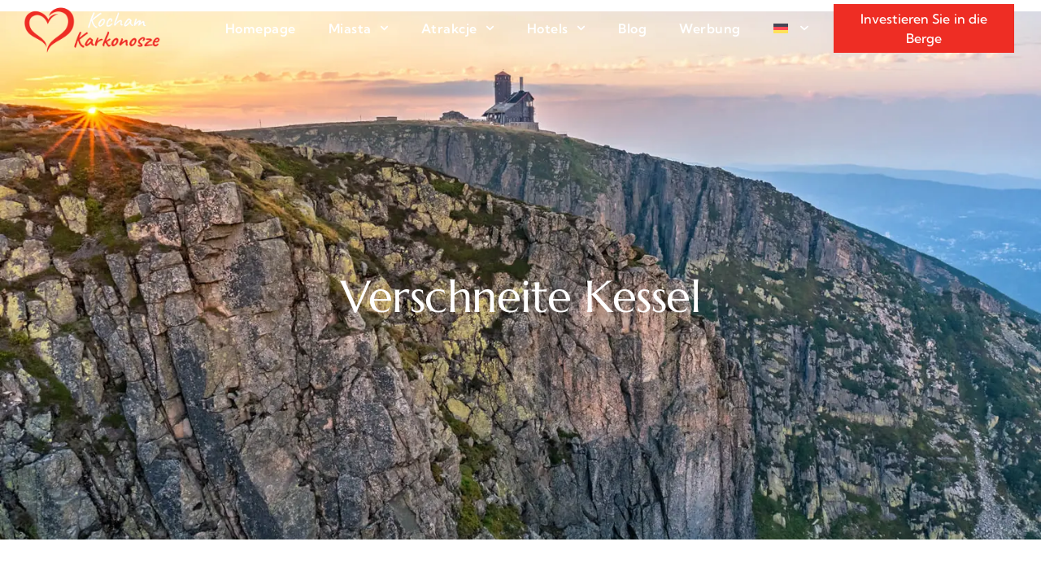

--- FILE ---
content_type: text/html; charset=UTF-8
request_url: https://kochamkarkonosze.pl/de/verschneite-kessel/
body_size: 18627
content:
<!doctype html>
<html lang="de-DE">
<head>
	<meta charset="UTF-8">
	<meta name="viewport" content="width=device-width, initial-scale=1">
	<link rel="profile" href="https://gmpg.org/xfn/11">
	<title>Verschneite Kessel &#8211; Kocham Karkonosze</title>
<meta name='robots' content='max-image-preview:large' />
	<style>img:is([sizes="auto" i], [sizes^="auto," i]) { contain-intrinsic-size: 3000px 1500px }</style>
	<link rel="alternate" hreflang="cs" href="https://kochamkarkonosze.pl/cs/zasnezene-kotle/" />
<link rel="alternate" hreflang="en" href="https://kochamkarkonosze.pl/en/snowy-cauldrons/" />
<link rel="alternate" hreflang="de" href="https://kochamkarkonosze.pl/de/verschneite-kessel/" />
<link rel="alternate" hreflang="pl" href="https://kochamkarkonosze.pl/sniezne-kotly/" />
<link rel="alternate" hreflang="x-default" href="https://kochamkarkonosze.pl/sniezne-kotly/" />
<link rel='dns-prefetch' href='//www.googletagmanager.com' />
<link rel="alternate" type="application/rss+xml" title="Kocham Karkonosze &raquo; Feed" href="https://kochamkarkonosze.pl/de/feed/" />
<link rel="alternate" type="application/rss+xml" title="Kocham Karkonosze &raquo; Kommentar-Feed" href="https://kochamkarkonosze.pl/de/comments/feed/" />
<script>
window._wpemojiSettings = {"baseUrl":"https:\/\/s.w.org\/images\/core\/emoji\/15.1.0\/72x72\/","ext":".png","svgUrl":"https:\/\/s.w.org\/images\/core\/emoji\/15.1.0\/svg\/","svgExt":".svg","source":{"concatemoji":"https:\/\/kochamkarkonosze.pl\/wp-includes\/js\/wp-emoji-release.min.js?ver=6.8.1"}};
/*! This file is auto-generated */
!function(i,n){var o,s,e;function c(e){try{var t={supportTests:e,timestamp:(new Date).valueOf()};sessionStorage.setItem(o,JSON.stringify(t))}catch(e){}}function p(e,t,n){e.clearRect(0,0,e.canvas.width,e.canvas.height),e.fillText(t,0,0);var t=new Uint32Array(e.getImageData(0,0,e.canvas.width,e.canvas.height).data),r=(e.clearRect(0,0,e.canvas.width,e.canvas.height),e.fillText(n,0,0),new Uint32Array(e.getImageData(0,0,e.canvas.width,e.canvas.height).data));return t.every(function(e,t){return e===r[t]})}function u(e,t,n){switch(t){case"flag":return n(e,"\ud83c\udff3\ufe0f\u200d\u26a7\ufe0f","\ud83c\udff3\ufe0f\u200b\u26a7\ufe0f")?!1:!n(e,"\ud83c\uddfa\ud83c\uddf3","\ud83c\uddfa\u200b\ud83c\uddf3")&&!n(e,"\ud83c\udff4\udb40\udc67\udb40\udc62\udb40\udc65\udb40\udc6e\udb40\udc67\udb40\udc7f","\ud83c\udff4\u200b\udb40\udc67\u200b\udb40\udc62\u200b\udb40\udc65\u200b\udb40\udc6e\u200b\udb40\udc67\u200b\udb40\udc7f");case"emoji":return!n(e,"\ud83d\udc26\u200d\ud83d\udd25","\ud83d\udc26\u200b\ud83d\udd25")}return!1}function f(e,t,n){var r="undefined"!=typeof WorkerGlobalScope&&self instanceof WorkerGlobalScope?new OffscreenCanvas(300,150):i.createElement("canvas"),a=r.getContext("2d",{willReadFrequently:!0}),o=(a.textBaseline="top",a.font="600 32px Arial",{});return e.forEach(function(e){o[e]=t(a,e,n)}),o}function t(e){var t=i.createElement("script");t.src=e,t.defer=!0,i.head.appendChild(t)}"undefined"!=typeof Promise&&(o="wpEmojiSettingsSupports",s=["flag","emoji"],n.supports={everything:!0,everythingExceptFlag:!0},e=new Promise(function(e){i.addEventListener("DOMContentLoaded",e,{once:!0})}),new Promise(function(t){var n=function(){try{var e=JSON.parse(sessionStorage.getItem(o));if("object"==typeof e&&"number"==typeof e.timestamp&&(new Date).valueOf()<e.timestamp+604800&&"object"==typeof e.supportTests)return e.supportTests}catch(e){}return null}();if(!n){if("undefined"!=typeof Worker&&"undefined"!=typeof OffscreenCanvas&&"undefined"!=typeof URL&&URL.createObjectURL&&"undefined"!=typeof Blob)try{var e="postMessage("+f.toString()+"("+[JSON.stringify(s),u.toString(),p.toString()].join(",")+"));",r=new Blob([e],{type:"text/javascript"}),a=new Worker(URL.createObjectURL(r),{name:"wpTestEmojiSupports"});return void(a.onmessage=function(e){c(n=e.data),a.terminate(),t(n)})}catch(e){}c(n=f(s,u,p))}t(n)}).then(function(e){for(var t in e)n.supports[t]=e[t],n.supports.everything=n.supports.everything&&n.supports[t],"flag"!==t&&(n.supports.everythingExceptFlag=n.supports.everythingExceptFlag&&n.supports[t]);n.supports.everythingExceptFlag=n.supports.everythingExceptFlag&&!n.supports.flag,n.DOMReady=!1,n.readyCallback=function(){n.DOMReady=!0}}).then(function(){return e}).then(function(){var e;n.supports.everything||(n.readyCallback(),(e=n.source||{}).concatemoji?t(e.concatemoji):e.wpemoji&&e.twemoji&&(t(e.twemoji),t(e.wpemoji)))}))}((window,document),window._wpemojiSettings);
</script>
<style id='wp-emoji-styles-inline-css'>

	img.wp-smiley, img.emoji {
		display: inline !important;
		border: none !important;
		box-shadow: none !important;
		height: 1em !important;
		width: 1em !important;
		margin: 0 0.07em !important;
		vertical-align: -0.1em !important;
		background: none !important;
		padding: 0 !important;
	}
</style>
<style id='global-styles-inline-css'>
:root{--wp--preset--aspect-ratio--square: 1;--wp--preset--aspect-ratio--4-3: 4/3;--wp--preset--aspect-ratio--3-4: 3/4;--wp--preset--aspect-ratio--3-2: 3/2;--wp--preset--aspect-ratio--2-3: 2/3;--wp--preset--aspect-ratio--16-9: 16/9;--wp--preset--aspect-ratio--9-16: 9/16;--wp--preset--color--black: #000000;--wp--preset--color--cyan-bluish-gray: #abb8c3;--wp--preset--color--white: #ffffff;--wp--preset--color--pale-pink: #f78da7;--wp--preset--color--vivid-red: #cf2e2e;--wp--preset--color--luminous-vivid-orange: #ff6900;--wp--preset--color--luminous-vivid-amber: #fcb900;--wp--preset--color--light-green-cyan: #7bdcb5;--wp--preset--color--vivid-green-cyan: #00d084;--wp--preset--color--pale-cyan-blue: #8ed1fc;--wp--preset--color--vivid-cyan-blue: #0693e3;--wp--preset--color--vivid-purple: #9b51e0;--wp--preset--gradient--vivid-cyan-blue-to-vivid-purple: linear-gradient(135deg,rgba(6,147,227,1) 0%,rgb(155,81,224) 100%);--wp--preset--gradient--light-green-cyan-to-vivid-green-cyan: linear-gradient(135deg,rgb(122,220,180) 0%,rgb(0,208,130) 100%);--wp--preset--gradient--luminous-vivid-amber-to-luminous-vivid-orange: linear-gradient(135deg,rgba(252,185,0,1) 0%,rgba(255,105,0,1) 100%);--wp--preset--gradient--luminous-vivid-orange-to-vivid-red: linear-gradient(135deg,rgba(255,105,0,1) 0%,rgb(207,46,46) 100%);--wp--preset--gradient--very-light-gray-to-cyan-bluish-gray: linear-gradient(135deg,rgb(238,238,238) 0%,rgb(169,184,195) 100%);--wp--preset--gradient--cool-to-warm-spectrum: linear-gradient(135deg,rgb(74,234,220) 0%,rgb(151,120,209) 20%,rgb(207,42,186) 40%,rgb(238,44,130) 60%,rgb(251,105,98) 80%,rgb(254,248,76) 100%);--wp--preset--gradient--blush-light-purple: linear-gradient(135deg,rgb(255,206,236) 0%,rgb(152,150,240) 100%);--wp--preset--gradient--blush-bordeaux: linear-gradient(135deg,rgb(254,205,165) 0%,rgb(254,45,45) 50%,rgb(107,0,62) 100%);--wp--preset--gradient--luminous-dusk: linear-gradient(135deg,rgb(255,203,112) 0%,rgb(199,81,192) 50%,rgb(65,88,208) 100%);--wp--preset--gradient--pale-ocean: linear-gradient(135deg,rgb(255,245,203) 0%,rgb(182,227,212) 50%,rgb(51,167,181) 100%);--wp--preset--gradient--electric-grass: linear-gradient(135deg,rgb(202,248,128) 0%,rgb(113,206,126) 100%);--wp--preset--gradient--midnight: linear-gradient(135deg,rgb(2,3,129) 0%,rgb(40,116,252) 100%);--wp--preset--font-size--small: 13px;--wp--preset--font-size--medium: 20px;--wp--preset--font-size--large: 36px;--wp--preset--font-size--x-large: 42px;--wp--preset--spacing--20: 0.44rem;--wp--preset--spacing--30: 0.67rem;--wp--preset--spacing--40: 1rem;--wp--preset--spacing--50: 1.5rem;--wp--preset--spacing--60: 2.25rem;--wp--preset--spacing--70: 3.38rem;--wp--preset--spacing--80: 5.06rem;--wp--preset--shadow--natural: 6px 6px 9px rgba(0, 0, 0, 0.2);--wp--preset--shadow--deep: 12px 12px 50px rgba(0, 0, 0, 0.4);--wp--preset--shadow--sharp: 6px 6px 0px rgba(0, 0, 0, 0.2);--wp--preset--shadow--outlined: 6px 6px 0px -3px rgba(255, 255, 255, 1), 6px 6px rgba(0, 0, 0, 1);--wp--preset--shadow--crisp: 6px 6px 0px rgba(0, 0, 0, 1);}:root { --wp--style--global--content-size: 800px;--wp--style--global--wide-size: 1200px; }:where(body) { margin: 0; }.wp-site-blocks > .alignleft { float: left; margin-right: 2em; }.wp-site-blocks > .alignright { float: right; margin-left: 2em; }.wp-site-blocks > .aligncenter { justify-content: center; margin-left: auto; margin-right: auto; }:where(.wp-site-blocks) > * { margin-block-start: 24px; margin-block-end: 0; }:where(.wp-site-blocks) > :first-child { margin-block-start: 0; }:where(.wp-site-blocks) > :last-child { margin-block-end: 0; }:root { --wp--style--block-gap: 24px; }:root :where(.is-layout-flow) > :first-child{margin-block-start: 0;}:root :where(.is-layout-flow) > :last-child{margin-block-end: 0;}:root :where(.is-layout-flow) > *{margin-block-start: 24px;margin-block-end: 0;}:root :where(.is-layout-constrained) > :first-child{margin-block-start: 0;}:root :where(.is-layout-constrained) > :last-child{margin-block-end: 0;}:root :where(.is-layout-constrained) > *{margin-block-start: 24px;margin-block-end: 0;}:root :where(.is-layout-flex){gap: 24px;}:root :where(.is-layout-grid){gap: 24px;}.is-layout-flow > .alignleft{float: left;margin-inline-start: 0;margin-inline-end: 2em;}.is-layout-flow > .alignright{float: right;margin-inline-start: 2em;margin-inline-end: 0;}.is-layout-flow > .aligncenter{margin-left: auto !important;margin-right: auto !important;}.is-layout-constrained > .alignleft{float: left;margin-inline-start: 0;margin-inline-end: 2em;}.is-layout-constrained > .alignright{float: right;margin-inline-start: 2em;margin-inline-end: 0;}.is-layout-constrained > .aligncenter{margin-left: auto !important;margin-right: auto !important;}.is-layout-constrained > :where(:not(.alignleft):not(.alignright):not(.alignfull)){max-width: var(--wp--style--global--content-size);margin-left: auto !important;margin-right: auto !important;}.is-layout-constrained > .alignwide{max-width: var(--wp--style--global--wide-size);}body .is-layout-flex{display: flex;}.is-layout-flex{flex-wrap: wrap;align-items: center;}.is-layout-flex > :is(*, div){margin: 0;}body .is-layout-grid{display: grid;}.is-layout-grid > :is(*, div){margin: 0;}body{padding-top: 0px;padding-right: 0px;padding-bottom: 0px;padding-left: 0px;}a:where(:not(.wp-element-button)){text-decoration: underline;}:root :where(.wp-element-button, .wp-block-button__link){background-color: #32373c;border-width: 0;color: #fff;font-family: inherit;font-size: inherit;line-height: inherit;padding: calc(0.667em + 2px) calc(1.333em + 2px);text-decoration: none;}.has-black-color{color: var(--wp--preset--color--black) !important;}.has-cyan-bluish-gray-color{color: var(--wp--preset--color--cyan-bluish-gray) !important;}.has-white-color{color: var(--wp--preset--color--white) !important;}.has-pale-pink-color{color: var(--wp--preset--color--pale-pink) !important;}.has-vivid-red-color{color: var(--wp--preset--color--vivid-red) !important;}.has-luminous-vivid-orange-color{color: var(--wp--preset--color--luminous-vivid-orange) !important;}.has-luminous-vivid-amber-color{color: var(--wp--preset--color--luminous-vivid-amber) !important;}.has-light-green-cyan-color{color: var(--wp--preset--color--light-green-cyan) !important;}.has-vivid-green-cyan-color{color: var(--wp--preset--color--vivid-green-cyan) !important;}.has-pale-cyan-blue-color{color: var(--wp--preset--color--pale-cyan-blue) !important;}.has-vivid-cyan-blue-color{color: var(--wp--preset--color--vivid-cyan-blue) !important;}.has-vivid-purple-color{color: var(--wp--preset--color--vivid-purple) !important;}.has-black-background-color{background-color: var(--wp--preset--color--black) !important;}.has-cyan-bluish-gray-background-color{background-color: var(--wp--preset--color--cyan-bluish-gray) !important;}.has-white-background-color{background-color: var(--wp--preset--color--white) !important;}.has-pale-pink-background-color{background-color: var(--wp--preset--color--pale-pink) !important;}.has-vivid-red-background-color{background-color: var(--wp--preset--color--vivid-red) !important;}.has-luminous-vivid-orange-background-color{background-color: var(--wp--preset--color--luminous-vivid-orange) !important;}.has-luminous-vivid-amber-background-color{background-color: var(--wp--preset--color--luminous-vivid-amber) !important;}.has-light-green-cyan-background-color{background-color: var(--wp--preset--color--light-green-cyan) !important;}.has-vivid-green-cyan-background-color{background-color: var(--wp--preset--color--vivid-green-cyan) !important;}.has-pale-cyan-blue-background-color{background-color: var(--wp--preset--color--pale-cyan-blue) !important;}.has-vivid-cyan-blue-background-color{background-color: var(--wp--preset--color--vivid-cyan-blue) !important;}.has-vivid-purple-background-color{background-color: var(--wp--preset--color--vivid-purple) !important;}.has-black-border-color{border-color: var(--wp--preset--color--black) !important;}.has-cyan-bluish-gray-border-color{border-color: var(--wp--preset--color--cyan-bluish-gray) !important;}.has-white-border-color{border-color: var(--wp--preset--color--white) !important;}.has-pale-pink-border-color{border-color: var(--wp--preset--color--pale-pink) !important;}.has-vivid-red-border-color{border-color: var(--wp--preset--color--vivid-red) !important;}.has-luminous-vivid-orange-border-color{border-color: var(--wp--preset--color--luminous-vivid-orange) !important;}.has-luminous-vivid-amber-border-color{border-color: var(--wp--preset--color--luminous-vivid-amber) !important;}.has-light-green-cyan-border-color{border-color: var(--wp--preset--color--light-green-cyan) !important;}.has-vivid-green-cyan-border-color{border-color: var(--wp--preset--color--vivid-green-cyan) !important;}.has-pale-cyan-blue-border-color{border-color: var(--wp--preset--color--pale-cyan-blue) !important;}.has-vivid-cyan-blue-border-color{border-color: var(--wp--preset--color--vivid-cyan-blue) !important;}.has-vivid-purple-border-color{border-color: var(--wp--preset--color--vivid-purple) !important;}.has-vivid-cyan-blue-to-vivid-purple-gradient-background{background: var(--wp--preset--gradient--vivid-cyan-blue-to-vivid-purple) !important;}.has-light-green-cyan-to-vivid-green-cyan-gradient-background{background: var(--wp--preset--gradient--light-green-cyan-to-vivid-green-cyan) !important;}.has-luminous-vivid-amber-to-luminous-vivid-orange-gradient-background{background: var(--wp--preset--gradient--luminous-vivid-amber-to-luminous-vivid-orange) !important;}.has-luminous-vivid-orange-to-vivid-red-gradient-background{background: var(--wp--preset--gradient--luminous-vivid-orange-to-vivid-red) !important;}.has-very-light-gray-to-cyan-bluish-gray-gradient-background{background: var(--wp--preset--gradient--very-light-gray-to-cyan-bluish-gray) !important;}.has-cool-to-warm-spectrum-gradient-background{background: var(--wp--preset--gradient--cool-to-warm-spectrum) !important;}.has-blush-light-purple-gradient-background{background: var(--wp--preset--gradient--blush-light-purple) !important;}.has-blush-bordeaux-gradient-background{background: var(--wp--preset--gradient--blush-bordeaux) !important;}.has-luminous-dusk-gradient-background{background: var(--wp--preset--gradient--luminous-dusk) !important;}.has-pale-ocean-gradient-background{background: var(--wp--preset--gradient--pale-ocean) !important;}.has-electric-grass-gradient-background{background: var(--wp--preset--gradient--electric-grass) !important;}.has-midnight-gradient-background{background: var(--wp--preset--gradient--midnight) !important;}.has-small-font-size{font-size: var(--wp--preset--font-size--small) !important;}.has-medium-font-size{font-size: var(--wp--preset--font-size--medium) !important;}.has-large-font-size{font-size: var(--wp--preset--font-size--large) !important;}.has-x-large-font-size{font-size: var(--wp--preset--font-size--x-large) !important;}
:root :where(.wp-block-pullquote){font-size: 1.5em;line-height: 1.6;}
</style>
<link rel='stylesheet' id='wpml-legacy-horizontal-list-0-css' href='https://kochamkarkonosze.pl/wp-content/plugins/sitepress-multilingual-cms/templates/language-switchers/legacy-list-horizontal/style.min.css?ver=1' media='all' />
<style id='wpml-legacy-horizontal-list-0-inline-css'>
.wpml-ls-statics-footer a, .wpml-ls-statics-footer .wpml-ls-sub-menu a, .wpml-ls-statics-footer .wpml-ls-sub-menu a:link, .wpml-ls-statics-footer li:not(.wpml-ls-current-language) .wpml-ls-link, .wpml-ls-statics-footer li:not(.wpml-ls-current-language) .wpml-ls-link:link {color:#444444;background-color:#ffffff;}.wpml-ls-statics-footer .wpml-ls-sub-menu a:hover,.wpml-ls-statics-footer .wpml-ls-sub-menu a:focus, .wpml-ls-statics-footer .wpml-ls-sub-menu a:link:hover, .wpml-ls-statics-footer .wpml-ls-sub-menu a:link:focus {color:#000000;background-color:#eeeeee;}.wpml-ls-statics-footer .wpml-ls-current-language > a {color:#444444;background-color:#ffffff;}.wpml-ls-statics-footer .wpml-ls-current-language:hover>a, .wpml-ls-statics-footer .wpml-ls-current-language>a:focus {color:#000000;background-color:#eeeeee;}
</style>
<link rel='stylesheet' id='wpml-menu-item-0-css' href='https://kochamkarkonosze.pl/wp-content/plugins/sitepress-multilingual-cms/templates/language-switchers/menu-item/style.min.css?ver=1' media='all' />
<link rel='stylesheet' id='cute-alert-css' href='https://kochamkarkonosze.pl/wp-content/plugins/metform/public/assets/lib/cute-alert/cute-alert.min.css?ver=3.9.9' media='all' />
<link rel='stylesheet' id='text-editor-style-css' href='https://kochamkarkonosze.pl/wp-content/plugins/metform/public/assets/css/text-editor-style.min.css?ver=3.9.9' media='all' />
<link rel='stylesheet' id='hello-elementor-css' href='https://kochamkarkonosze.pl/wp-content/themes/hello-elementor/style.min.css?ver=3.4.3' media='all' />
<link rel='stylesheet' id='hello-elementor-theme-style-css' href='https://kochamkarkonosze.pl/wp-content/themes/hello-elementor/theme.min.css?ver=3.4.3' media='all' />
<link rel='stylesheet' id='hello-elementor-header-footer-css' href='https://kochamkarkonosze.pl/wp-content/themes/hello-elementor/header-footer.min.css?ver=3.4.3' media='all' />
<link rel='stylesheet' id='elementor-frontend-css' href='https://kochamkarkonosze.pl/wp-content/plugins/elementor/assets/css/frontend.min.css?ver=3.29.1' media='all' />
<style id='elementor-frontend-inline-css'>
.elementor-7509 .elementor-element.elementor-element-4f172c24:not(.elementor-motion-effects-element-type-background), .elementor-7509 .elementor-element.elementor-element-4f172c24 > .elementor-motion-effects-container > .elementor-motion-effects-layer{background-image:url("https://kochamkarkonosze.pl/wp-content/uploads/2023/08/Sniezne-kotly.webp");}
</style>
<link rel='stylesheet' id='elementor-post-7-css' href='https://kochamkarkonosze.pl/wp-content/uploads/elementor/css/post-7.css?ver=1750830692' media='all' />
<link rel='stylesheet' id='e-animation-fadeInLeft-css' href='https://kochamkarkonosze.pl/wp-content/plugins/elementor/assets/lib/animations/styles/fadeInLeft.min.css?ver=3.29.1' media='all' />
<link rel='stylesheet' id='widget-image-css' href='https://kochamkarkonosze.pl/wp-content/plugins/elementor/assets/css/widget-image.min.css?ver=3.29.1' media='all' />
<link rel='stylesheet' id='widget-nav-menu-css' href='https://kochamkarkonosze.pl/wp-content/plugins/elementor-pro/assets/css/widget-nav-menu.min.css?ver=3.27.4' media='all' />
<link rel='stylesheet' id='e-animation-fadeInRight-css' href='https://kochamkarkonosze.pl/wp-content/plugins/elementor/assets/lib/animations/styles/fadeInRight.min.css?ver=3.29.1' media='all' />
<link rel='stylesheet' id='widget-icon-list-css' href='https://kochamkarkonosze.pl/wp-content/plugins/elementor/assets/css/widget-icon-list.min.css?ver=3.29.1' media='all' />
<link rel='stylesheet' id='e-animation-fadeIn-css' href='https://kochamkarkonosze.pl/wp-content/plugins/elementor/assets/lib/animations/styles/fadeIn.min.css?ver=3.29.1' media='all' />
<link rel='stylesheet' id='widget-heading-css' href='https://kochamkarkonosze.pl/wp-content/plugins/elementor/assets/css/widget-heading.min.css?ver=3.29.1' media='all' />
<link rel='stylesheet' id='e-animation-fadeInUp-css' href='https://kochamkarkonosze.pl/wp-content/plugins/elementor/assets/lib/animations/styles/fadeInUp.min.css?ver=3.29.1' media='all' />
<link rel='stylesheet' id='widget-text-editor-css' href='https://kochamkarkonosze.pl/wp-content/plugins/elementor/assets/css/widget-text-editor.min.css?ver=3.29.1' media='all' />
<link rel='stylesheet' id='widget-icon-box-css' href='https://kochamkarkonosze.pl/wp-content/plugins/elementor/assets/css/widget-icon-box.min.css?ver=3.29.1' media='all' />
<link rel='stylesheet' id='elementor-post-7509-css' href='https://kochamkarkonosze.pl/wp-content/uploads/elementor/css/post-7509.css?ver=1750870779' media='all' />
<link rel='stylesheet' id='font-awesome-5-all-css' href='https://kochamkarkonosze.pl/wp-content/plugins/elementor/assets/lib/font-awesome/css/all.min.css?ver=3.29.1' media='all' />
<link rel='stylesheet' id='font-awesome-4-shim-css' href='https://kochamkarkonosze.pl/wp-content/plugins/elementor/assets/lib/font-awesome/css/v4-shims.min.css?ver=3.29.1' media='all' />
<link rel='stylesheet' id='elementor-post-7574-css' href='https://kochamkarkonosze.pl/wp-content/uploads/elementor/css/post-7574.css?ver=1750830818' media='all' />
<link rel='stylesheet' id='elementor-post-7560-css' href='https://kochamkarkonosze.pl/wp-content/uploads/elementor/css/post-7560.css?ver=1750830818' media='all' />
<link rel='stylesheet' id='ekit-widget-styles-css' href='https://kochamkarkonosze.pl/wp-content/plugins/elementskit-lite/widgets/init/assets/css/ekit-widget-styles.min.css?ver=3.5.2' media='all' />
<link rel='stylesheet' id='ekit-responsive-css' href='https://kochamkarkonosze.pl/wp-content/plugins/elementskit-lite/widgets/init/assets/css/ekit-responsive.min.css?ver=3.5.2' media='all' />
<link rel='stylesheet' id='elementor-gf-local-marcellus-css' href='https://kochamkarkonosze.pl/wp-content/uploads/elementor/google-fonts/css/elementor-gf-local-marcellus.min.css?ver=1748985869' media='all' />
<link rel='stylesheet' id='elementor-gf-local-kumbhsans-css' href='https://kochamkarkonosze.pl/wp-content/uploads/elementor/google-fonts/css/elementor-gf-local-kumbhsans.min.css?ver=1748985871' media='all' />
<link rel='stylesheet' id='elementor-icons-ekiticons-css' href='https://kochamkarkonosze.pl/wp-content/plugins/elementskit-lite/modules/elementskit-icon-pack/assets/css/elementor-icons-ekiticons.min.css?ver=3.5.2' media='all' />
<script id="wpml-cookie-js-extra">
var wpml_cookies = {"wp-wpml_current_language":{"value":"de","expires":1,"path":"\/"}};
var wpml_cookies = {"wp-wpml_current_language":{"value":"de","expires":1,"path":"\/"}};
</script>
<script src="https://kochamkarkonosze.pl/wp-content/uploads/siteground-optimizer-assets/wpml-cookie.min.js?ver=476000" id="wpml-cookie-js" defer data-wp-strategy="defer"></script>
<script src="https://kochamkarkonosze.pl/wp-includes/js/jquery/jquery.min.js?ver=3.7.1" id="jquery-core-js"></script>
<script src="https://kochamkarkonosze.pl/wp-includes/js/jquery/jquery-migrate.min.js?ver=3.4.1" id="jquery-migrate-js"></script>
<script src="https://kochamkarkonosze.pl/wp-content/plugins/elementor/assets/lib/font-awesome/js/v4-shims.min.js?ver=3.29.1" id="font-awesome-4-shim-js"></script>

<!-- Google Tag (gtac.js) durch Site-Kit hinzugefügt -->

<!-- Von Site Kit hinzugefügtes Google-Analytics-Snippet -->
<script src="https://www.googletagmanager.com/gtag/js?id=GT-TWRH8K9" id="google_gtagjs-js" async></script>
<script id="google_gtagjs-js-after">
window.dataLayer = window.dataLayer || [];function gtag(){dataLayer.push(arguments);}
gtag("set","linker",{"domains":["kochamkarkonosze.pl"]});
gtag("js", new Date());
gtag("set", "developer_id.dZTNiMT", true);
gtag("config", "GT-TWRH8K9");
</script>

<!-- Das Snippet mit dem schließenden Google-Tag (gtag.js) wurde von Site Kit hinzugefügt -->
<link rel="https://api.w.org/" href="https://kochamkarkonosze.pl/de/wp-json/" /><link rel="alternate" title="JSON" type="application/json" href="https://kochamkarkonosze.pl/de/wp-json/wp/v2/posts/7509" /><link rel="EditURI" type="application/rsd+xml" title="RSD" href="https://kochamkarkonosze.pl/xmlrpc.php?rsd" />
<meta name="generator" content="WordPress 6.8.1" />
<link rel="canonical" href="https://kochamkarkonosze.pl/de/verschneite-kessel/" />
<link rel='shortlink' href='https://kochamkarkonosze.pl/de/?p=7509' />
<link rel="alternate" title="oEmbed (JSON)" type="application/json+oembed" href="https://kochamkarkonosze.pl/de/wp-json/oembed/1.0/embed?url=https%3A%2F%2Fkochamkarkonosze.pl%2Fde%2Fverschneite-kessel%2F" />
<link rel="alternate" title="oEmbed (XML)" type="text/xml+oembed" href="https://kochamkarkonosze.pl/de/wp-json/oembed/1.0/embed?url=https%3A%2F%2Fkochamkarkonosze.pl%2Fde%2Fverschneite-kessel%2F&#038;format=xml" />
<meta name="generator" content="WPML ver:4.7.6 stt:9,1,3,40;" />
<meta name="generator" content="Site Kit by Google 1.154.0" /><meta name="generator" content="Elementor 3.29.1; features: e_font_icon_svg, additional_custom_breakpoints, e_local_google_fonts; settings: css_print_method-external, google_font-enabled, font_display-swap">
			<style>
				.e-con.e-parent:nth-of-type(n+4):not(.e-lazyloaded):not(.e-no-lazyload),
				.e-con.e-parent:nth-of-type(n+4):not(.e-lazyloaded):not(.e-no-lazyload) * {
					background-image: none !important;
				}
				@media screen and (max-height: 1024px) {
					.e-con.e-parent:nth-of-type(n+3):not(.e-lazyloaded):not(.e-no-lazyload),
					.e-con.e-parent:nth-of-type(n+3):not(.e-lazyloaded):not(.e-no-lazyload) * {
						background-image: none !important;
					}
				}
				@media screen and (max-height: 640px) {
					.e-con.e-parent:nth-of-type(n+2):not(.e-lazyloaded):not(.e-no-lazyload),
					.e-con.e-parent:nth-of-type(n+2):not(.e-lazyloaded):not(.e-no-lazyload) * {
						background-image: none !important;
					}
				}
			</style>
			<link rel="icon" href="https://kochamkarkonosze.pl/wp-content/uploads/2023/07/cropped-kocham_karkonosze_logo-32x32.png" sizes="32x32" />
<link rel="icon" href="https://kochamkarkonosze.pl/wp-content/uploads/2023/07/cropped-kocham_karkonosze_logo-192x192.png" sizes="192x192" />
<link rel="apple-touch-icon" href="https://kochamkarkonosze.pl/wp-content/uploads/2023/07/cropped-kocham_karkonosze_logo-180x180.png" />
<meta name="msapplication-TileImage" content="https://kochamkarkonosze.pl/wp-content/uploads/2023/07/cropped-kocham_karkonosze_logo-270x270.png" />
		<style id="wp-custom-css">
			.sm-panel{position:fixed;width:155px;top:150px;right:-105px;z-index:1000000;transition:visibility .25s,opacity .25s}.sm-panel>ul{margin:0;padding:0;list-style-type:none}.sm-panel>ul>li{transition:transform .25s}.sm-panel>ul>li:hover{transform:translateX(-105px)}.sm-panel>ul>li>a{display:flex;align-items:center;color:#fff;padding:5px 0 5px 5px;text-decoration:none}.sm-panel>ul>li>a>img{margin:0 10px 0 0}.sm-panel>ul>li>a>span{font-size:initial}.sm-panel>ul>li[class^=sm-]{background-image:none;background-repeat:repeat;background-attachment:scroll;background-position:0}.sm-text-black{color:#000}.sm-fb{background:#1977f3}.sm-tiktok,.sm-twitter{background:#fff}.sm-gmap{background:#333}.sm-blog{background:#0171bb}.sm-pinterest{background:#d73532}.sm-youtube{background:#e32c26}.sm-allegro{background:#ff5a00}.sm-linkedin{background:#0097bd}.sm-payback{background:#00349a}.sm-olx{background:#002f34}.sm-instagram{background:#eee}.sm-pyszne{background:#ff8000}.sm-booksy{background:#f9e5bc}
.sm-cookie {background:#333}
.sm-panel > ul > li > a > img {margin: 0 10px 0 0;width: 35px !important;}


.rank-math-breadcrumb{
	padding-top: 60px
}


		</style>
		</head>
<body class="wp-singular post-template-default single single-post postid-7509 single-format-standard wp-embed-responsive wp-theme-hello-elementor eio-default hello-elementor-default elementor-default elementor-template-full-width elementor-kit-7 elementor-page elementor-page-7509">


<a class="skip-link screen-reader-text" href="#content">Zum Inhalt wechseln</a>

		<div data-elementor-type="header" data-elementor-id="7574" class="elementor elementor-7574 elementor-81 elementor-location-header" data-elementor-post-type="elementor_library">
					<section class="elementor-section elementor-top-section elementor-element elementor-element-4d685686 elementor-section-full_width elementor-section-stretched elementor-section-height-default elementor-section-height-default" data-id="4d685686" data-element_type="section" data-settings="{&quot;background_background&quot;:&quot;classic&quot;,&quot;stretch_section&quot;:&quot;section-stretched&quot;}">
							<div class="elementor-background-overlay"></div>
							<div class="elementor-container elementor-column-gap-default">
					<div class="elementor-column elementor-col-33 elementor-top-column elementor-element elementor-element-330a1bac" data-id="330a1bac" data-element_type="column">
			<div class="elementor-widget-wrap elementor-element-populated">
						<div class="elementor-element elementor-element-4837a4f elementor-invisible elementor-widget elementor-widget-image" data-id="4837a4f" data-element_type="widget" data-settings="{&quot;_animation&quot;:&quot;fadeInLeft&quot;}" data-widget_type="image.default">
				<div class="elementor-widget-container">
																<a href="//kochamkarkonosze.pl/">
							<img fetchpriority="high" width="438" height="166" src="https://kochamkarkonosze.pl/wp-content/uploads/2023/07/red_white_kocham-karkonosze.png" class="attachment-full size-full wp-image-3927" alt="red white kocham karkonosze" srcset="https://kochamkarkonosze.pl/wp-content/uploads/2023/07/red_white_kocham-karkonosze.png 438w, https://kochamkarkonosze.pl/wp-content/uploads/2023/07/red_white_kocham-karkonosze-300x114.png 300w" sizes="(max-width: 438px) 100vw, 438px" title="" />								</a>
															</div>
				</div>
					</div>
		</div>
				<div class="elementor-column elementor-col-33 elementor-top-column elementor-element elementor-element-399dab32" data-id="399dab32" data-element_type="column">
			<div class="elementor-widget-wrap elementor-element-populated">
						<div class="elementor-element elementor-element-06569e2 elementor-nav-menu__align-center elementor-nav-menu--dropdown-tablet elementor-nav-menu__text-align-aside elementor-nav-menu--toggle elementor-nav-menu--burger elementor-widget elementor-widget-nav-menu" data-id="06569e2" data-element_type="widget" data-settings="{&quot;submenu_icon&quot;:{&quot;value&quot;:&quot;&lt;svg class=\&quot;fa-svg-chevron-down e-font-icon-svg e-fas-chevron-down\&quot; viewBox=\&quot;0 0 448 512\&quot; xmlns=\&quot;http:\/\/www.w3.org\/2000\/svg\&quot;&gt;&lt;path d=\&quot;M207.029 381.476L12.686 187.132c-9.373-9.373-9.373-24.569 0-33.941l22.667-22.667c9.357-9.357 24.522-9.375 33.901-.04L224 284.505l154.745-154.021c9.379-9.335 24.544-9.317 33.901.04l22.667 22.667c9.373 9.373 9.373 24.569 0 33.941L240.971 381.476c-9.373 9.372-24.569 9.372-33.942 0z\&quot;&gt;&lt;\/path&gt;&lt;\/svg&gt;&quot;,&quot;library&quot;:&quot;fa-solid&quot;},&quot;layout&quot;:&quot;horizontal&quot;,&quot;toggle&quot;:&quot;burger&quot;}" data-widget_type="nav-menu.default">
				<div class="elementor-widget-container">
								<nav aria-label="Menü" class="elementor-nav-menu--main elementor-nav-menu__container elementor-nav-menu--layout-horizontal e--pointer-none">
				<ul id="menu-1-06569e2" class="elementor-nav-menu"><li class="menu-item menu-item-type-post_type menu-item-object-page menu-item-home menu-item-130"><a href="https://kochamkarkonosze.pl/de/" class="elementor-item">Homepage</a></li>
<li class="menu-item menu-item-type-custom menu-item-object-custom menu-item-has-children menu-item-131"><a href="#" class="elementor-item elementor-item-anchor">Miasta</a>
<ul class="sub-menu elementor-nav-menu--dropdown">
	<li class="menu-item menu-item-type-post_type menu-item-object-page menu-item-591"><a href="https://kochamkarkonosze.pl/de/szklarska-poreba/" class="elementor-sub-item">Szklarska Poreba</a></li>
	<li class="menu-item menu-item-type-post_type menu-item-object-page menu-item-1796"><a href="https://kochamkarkonosze.pl/de/swieradow-zdroj/" class="elementor-sub-item">Świeradów-Zdrój</a></li>
	<li class="menu-item menu-item-type-post_type menu-item-object-page menu-item-639"><a href="https://kochamkarkonosze.pl/de/jelenia-gora/" class="elementor-sub-item">Jelenia Góra</a></li>
	<li class="menu-item menu-item-type-post_type menu-item-object-page menu-item-312"><a href="https://kochamkarkonosze.pl/de/karpacz/" class="elementor-sub-item">Karpacz</a></li>
	<li class="menu-item menu-item-type-post_type menu-item-object-page menu-item-3454"><a href="https://kochamkarkonosze.pl/de/kowary/" class="elementor-sub-item">Kowary</a></li>
	<li class="menu-item menu-item-type-post_type menu-item-object-page menu-item-3452"><a href="https://kochamkarkonosze.pl/de/rokytnice-nad-jizerou/" class="elementor-sub-item">Rokytnice nad Jizerou</a></li>
	<li class="menu-item menu-item-type-post_type menu-item-object-page menu-item-3453"><a href="https://kochamkarkonosze.pl/de/pec-pod-snezkou/" class="elementor-sub-item">Pec pod Sněžkou</a></li>
	<li class="menu-item menu-item-type-post_type menu-item-object-page menu-item-3455"><a href="https://kochamkarkonosze.pl/de/harrachov/" class="elementor-sub-item">Harrachov</a></li>
</ul>
</li>
<li class="menu-item menu-item-type-custom menu-item-object-custom menu-item-has-children menu-item-133"><a href="#" class="elementor-item elementor-item-anchor">Atrakcje</a>
<ul class="sub-menu elementor-nav-menu--dropdown">
	<li class="menu-item menu-item-type-post_type menu-item-object-page menu-item-has-children menu-item-5528"><a href="https://kochamkarkonosze.pl/de/winterattraktionen-des-riesengebirges/" class="elementor-sub-item">Winterattraktionen des Riesengebirges</a>
	<ul class="sub-menu elementor-nav-menu--dropdown">
		<li class="menu-item menu-item-type-custom menu-item-object-custom menu-item-has-children menu-item-5529"><a href="#" class="elementor-sub-item elementor-item-anchor">Stoki Narciarskie i Snowboardowe</a>
		<ul class="sub-menu elementor-nav-menu--dropdown">
			<li class="menu-item menu-item-type-post_type menu-item-object-post menu-item-5697"><a href="https://kochamkarkonosze.pl/de/nartolandia-piste/" class="elementor-sub-item">Nartolandia Piste</a></li>
			<li class="menu-item menu-item-type-post_type menu-item-object-post menu-item-5695"><a href="https://kochamkarkonosze.pl/de/ski-sun-swieradow-zdroj/" class="elementor-sub-item">SKI &amp; SUN Świeradów Zdrój</a></li>
			<li class="menu-item menu-item-type-post_type menu-item-object-post menu-item-5693"><a href="https://kochamkarkonosze.pl/de/anna-ski-skischule-und-skilift/" class="elementor-sub-item">ANNA-SKI Skischule und Skilift</a></li>
			<li class="menu-item menu-item-type-post_type menu-item-object-post menu-item-5544"><a href="https://kochamkarkonosze.pl/de/ski-arena-szrenica-2/" class="elementor-sub-item">Ski Arena Szrenica</a></li>
			<li class="menu-item menu-item-type-post_type menu-item-object-post menu-item-5696"><a href="https://kochamkarkonosze.pl/de/tal-des-gluecks/" class="elementor-sub-item">Tal des Glücks</a></li>
			<li class="menu-item menu-item-type-post_type menu-item-object-post menu-item-5698"><a href="https://kochamkarkonosze.pl/de/roehren-bahnhof-pietkiewiczowka/" class="elementor-sub-item">Röhren/Bahnhof Pietkiewiczówka</a></li>
			<li class="menu-item menu-item-type-post_type menu-item-object-post menu-item-5543"><a href="https://kochamkarkonosze.pl/de/winterpool-white-yard/" class="elementor-sub-item">Winterpool White Yard</a></li>
			<li class="menu-item menu-item-type-post_type menu-item-object-post menu-item-5542"><a href="https://kochamkarkonosze.pl/de/karpacz-ski-arena/" class="elementor-sub-item">Karpacz Ski Arena</a></li>
			<li class="menu-item menu-item-type-post_type menu-item-object-post menu-item-5541"><a href="https://kochamkarkonosze.pl/de/pod-wangiem-skistation/" class="elementor-sub-item">Pod Wangiem Skistation</a></li>
			<li class="menu-item menu-item-type-post_type menu-item-object-post menu-item-5539"><a href="https://kochamkarkonosze.pl/de/aktives-erholungszentrum-pod-snezkou/" class="elementor-sub-item">Aktives Erholungszentrum Pod Sněžkou</a></li>
			<li class="menu-item menu-item-type-post_type menu-item-object-post menu-item-5540"><a href="https://kochamkarkonosze.pl/de/skilift-karpatka/" class="elementor-sub-item">Skilift Karpatka</a></li>
			<li class="menu-item menu-item-type-post_type menu-item-object-post menu-item-5538"><a href="https://kochamkarkonosze.pl/de/skipiste-relaks/" class="elementor-sub-item">Skipiste Relaks</a></li>
		</ul>
</li>
		<li class="menu-item menu-item-type-custom menu-item-object-custom menu-item-has-children menu-item-5530"><a href="#" class="elementor-sub-item elementor-item-anchor">Atrakcje Dla Dzieci</a>
		<ul class="sub-menu elementor-nav-menu--dropdown">
			<li class="menu-item menu-item-type-post_type menu-item-object-post menu-item-5694"><a href="https://kochamkarkonosze.pl/de/bambino-ski/" class="elementor-sub-item">Bambino-Ski</a></li>
			<li class="menu-item menu-item-type-post_type menu-item-object-post menu-item-5532"><a href="https://kochamkarkonosze.pl/de/der-schildkroeten-komplex/" class="elementor-sub-item">Der &#8222;Schildkröten&#8220;-Komplex</a></li>
			<li class="menu-item menu-item-type-post_type menu-item-object-post menu-item-5533"><a href="https://kochamkarkonosze.pl/de/unser-huegel/" class="elementor-sub-item">Unser Hügel</a></li>
			<li class="menu-item menu-item-type-post_type menu-item-object-post menu-item-5534"><a href="https://kochamkarkonosze.pl/de/schlittenberg/" class="elementor-sub-item">Schlittenberg</a></li>
		</ul>
</li>
		<li class="menu-item menu-item-type-custom menu-item-object-custom menu-item-has-children menu-item-5531"><a href="#" class="elementor-sub-item elementor-item-anchor">Trasy Narciarskie Biegowe</a>
		<ul class="sub-menu elementor-nav-menu--dropdown">
			<li class="menu-item menu-item-type-post_type menu-item-object-post menu-item-5535"><a href="https://kochamkarkonosze.pl/de/das-snezka-plateau/" class="elementor-sub-item">Das Sněžka-Plateau</a></li>
			<li class="menu-item menu-item-type-post_type menu-item-object-post menu-item-5536"><a href="https://kochamkarkonosze.pl/de/skiwanderweg/" class="elementor-sub-item">Skiwanderweg</a></li>
		</ul>
</li>
		<li class="menu-item menu-item-type-custom menu-item-object-custom menu-item-has-children menu-item-5545"><a href="#" class="elementor-sub-item elementor-item-anchor">Inne</a>
		<ul class="sub-menu elementor-nav-menu--dropdown">
			<li class="menu-item menu-item-type-post_type menu-item-object-post menu-item-5537"><a href="https://kochamkarkonosze.pl/de/synthetische-eislaufbahn-in-karpacz/" class="elementor-sub-item">Synthetische Eislaufbahn in Karpacz</a></li>
		</ul>
</li>
	</ul>
</li>
	<li class="menu-item menu-item-type-post_type menu-item-object-page menu-item-3191"><a href="https://kochamkarkonosze.pl/de/gipfel-des-riesengebirges/" class="elementor-sub-item">Gipfel des Riesengebirges</a></li>
	<li class="menu-item menu-item-type-post_type menu-item-object-page menu-item-1746"><a href="https://kochamkarkonosze.pl/de/schutzhuetten-im-riesengebirge-krkonose/" class="elementor-sub-item">Schutzhütten im Riesengebirge (Krkonoše)</a></li>
</ul>
</li>
<li class="menu-item menu-item-type-post_type menu-item-object-page menu-item-has-children menu-item-8578"><a href="https://kochamkarkonosze.pl/de/hotels/" class="elementor-item">Hotels</a>
<ul class="sub-menu elementor-nav-menu--dropdown">
	<li class="menu-item menu-item-type-post_type menu-item-object-post menu-item-8579"><a href="https://kochamkarkonosze.pl/de/blue-mountain-resort-szklarska-poreba/" class="elementor-sub-item">Blue Mountain Resort Szklarska Poreba</a></li>
	<li class="menu-item menu-item-type-post_type menu-item-object-post menu-item-8580"><a href="https://kochamkarkonosze.pl/de/elements-hotel-spa-swieradow-zdroj/" class="elementor-sub-item">Elements Hotel &amp; SPA Świeradów Zdrój</a></li>
	<li class="menu-item menu-item-type-post_type menu-item-object-post menu-item-8581"><a href="https://kochamkarkonosze.pl/de/fuenf-jahreszeiten-hotel-szklarska-poreba/" class="elementor-sub-item">Fünf Jahreszeiten Hotel Szklarska Poreba</a></li>
	<li class="menu-item menu-item-type-post_type menu-item-object-post menu-item-8582"><a href="https://kochamkarkonosze.pl/de/forest-park-hotel-spa-swieradow-zdroj/" class="elementor-sub-item">Forest Park Hotel &amp; SPA Świeradów-Zdrój</a></li>
</ul>
</li>
<li class="menu-item menu-item-type-post_type menu-item-object-page menu-item-6033"><a href="https://kochamkarkonosze.pl/de/blog/" class="elementor-item">Blog</a></li>
<li class="menu-item menu-item-type-post_type menu-item-object-page menu-item-3378"><a href="https://kochamkarkonosze.pl/de/werbung/" class="elementor-item">Werbung</a></li>
<li class="menu-item wpml-ls-slot-6 wpml-ls-item wpml-ls-item-de wpml-ls-current-language wpml-ls-menu-item menu-item-type-wpml_ls_menu_item menu-item-object-wpml_ls_menu_item menu-item-has-children menu-item-wpml-ls-6-de"><a href="https://kochamkarkonosze.pl/de/verschneite-kessel/" title="Wechseln zu " class="elementor-item"><img
            class="wpml-ls-flag"
            src="https://kochamkarkonosze.pl/wp-content/plugins/sitepress-multilingual-cms/res/flags/de.svg"
            alt="Deutsch"
            
            
    /></a>
<ul class="sub-menu elementor-nav-menu--dropdown">
	<li class="menu-item wpml-ls-slot-6 wpml-ls-item wpml-ls-item-cs wpml-ls-menu-item wpml-ls-first-item menu-item-type-wpml_ls_menu_item menu-item-object-wpml_ls_menu_item menu-item-wpml-ls-6-cs"><a href="https://kochamkarkonosze.pl/cs/zasnezene-kotle/" title="Wechseln zu " class="elementor-sub-item"><img
            class="wpml-ls-flag"
            src="https://kochamkarkonosze.pl/wp-content/plugins/sitepress-multilingual-cms/res/flags/cs.svg"
            alt="Tschechisch"
            
            
    /></a></li>
	<li class="menu-item wpml-ls-slot-6 wpml-ls-item wpml-ls-item-en wpml-ls-menu-item menu-item-type-wpml_ls_menu_item menu-item-object-wpml_ls_menu_item menu-item-wpml-ls-6-en"><a href="https://kochamkarkonosze.pl/en/snowy-cauldrons/" title="Wechseln zu " class="elementor-sub-item"><img
            class="wpml-ls-flag"
            src="https://kochamkarkonosze.pl/wp-content/plugins/sitepress-multilingual-cms/res/flags/en.svg"
            alt="Englisch"
            
            
    /></a></li>
	<li class="menu-item wpml-ls-slot-6 wpml-ls-item wpml-ls-item-pl wpml-ls-menu-item wpml-ls-last-item menu-item-type-wpml_ls_menu_item menu-item-object-wpml_ls_menu_item menu-item-wpml-ls-6-pl"><a href="https://kochamkarkonosze.pl/sniezne-kotly/" title="Wechseln zu " class="elementor-sub-item"><img
            class="wpml-ls-flag"
            src="https://kochamkarkonosze.pl/wp-content/plugins/sitepress-multilingual-cms/res/flags/pl.svg"
            alt="Polnisch"
            
            
    /></a></li>
</ul>
</li>
</ul>			</nav>
					<div class="elementor-menu-toggle" role="button" tabindex="0" aria-label="Menu Toggle" aria-expanded="false">
			<svg aria-hidden="true" role="presentation" class="elementor-menu-toggle__icon--open e-font-icon-svg e-eicon-menu-bar" viewBox="0 0 1000 1000" xmlns="http://www.w3.org/2000/svg"><path d="M104 333H896C929 333 958 304 958 271S929 208 896 208H104C71 208 42 237 42 271S71 333 104 333ZM104 583H896C929 583 958 554 958 521S929 458 896 458H104C71 458 42 487 42 521S71 583 104 583ZM104 833H896C929 833 958 804 958 771S929 708 896 708H104C71 708 42 737 42 771S71 833 104 833Z"></path></svg><svg aria-hidden="true" role="presentation" class="elementor-menu-toggle__icon--close e-font-icon-svg e-eicon-close" viewBox="0 0 1000 1000" xmlns="http://www.w3.org/2000/svg"><path d="M742 167L500 408 258 167C246 154 233 150 217 150 196 150 179 158 167 167 154 179 150 196 150 212 150 229 154 242 171 254L408 500 167 742C138 771 138 800 167 829 196 858 225 858 254 829L496 587 738 829C750 842 767 846 783 846 800 846 817 842 829 829 842 817 846 804 846 783 846 767 842 750 829 737L588 500 833 258C863 229 863 200 833 171 804 137 775 137 742 167Z"></path></svg>		</div>
					<nav class="elementor-nav-menu--dropdown elementor-nav-menu__container" aria-hidden="true">
				<ul id="menu-2-06569e2" class="elementor-nav-menu"><li class="menu-item menu-item-type-post_type menu-item-object-page menu-item-home menu-item-130"><a href="https://kochamkarkonosze.pl/de/" class="elementor-item" tabindex="-1">Homepage</a></li>
<li class="menu-item menu-item-type-custom menu-item-object-custom menu-item-has-children menu-item-131"><a href="#" class="elementor-item elementor-item-anchor" tabindex="-1">Miasta</a>
<ul class="sub-menu elementor-nav-menu--dropdown">
	<li class="menu-item menu-item-type-post_type menu-item-object-page menu-item-591"><a href="https://kochamkarkonosze.pl/de/szklarska-poreba/" class="elementor-sub-item" tabindex="-1">Szklarska Poreba</a></li>
	<li class="menu-item menu-item-type-post_type menu-item-object-page menu-item-1796"><a href="https://kochamkarkonosze.pl/de/swieradow-zdroj/" class="elementor-sub-item" tabindex="-1">Świeradów-Zdrój</a></li>
	<li class="menu-item menu-item-type-post_type menu-item-object-page menu-item-639"><a href="https://kochamkarkonosze.pl/de/jelenia-gora/" class="elementor-sub-item" tabindex="-1">Jelenia Góra</a></li>
	<li class="menu-item menu-item-type-post_type menu-item-object-page menu-item-312"><a href="https://kochamkarkonosze.pl/de/karpacz/" class="elementor-sub-item" tabindex="-1">Karpacz</a></li>
	<li class="menu-item menu-item-type-post_type menu-item-object-page menu-item-3454"><a href="https://kochamkarkonosze.pl/de/kowary/" class="elementor-sub-item" tabindex="-1">Kowary</a></li>
	<li class="menu-item menu-item-type-post_type menu-item-object-page menu-item-3452"><a href="https://kochamkarkonosze.pl/de/rokytnice-nad-jizerou/" class="elementor-sub-item" tabindex="-1">Rokytnice nad Jizerou</a></li>
	<li class="menu-item menu-item-type-post_type menu-item-object-page menu-item-3453"><a href="https://kochamkarkonosze.pl/de/pec-pod-snezkou/" class="elementor-sub-item" tabindex="-1">Pec pod Sněžkou</a></li>
	<li class="menu-item menu-item-type-post_type menu-item-object-page menu-item-3455"><a href="https://kochamkarkonosze.pl/de/harrachov/" class="elementor-sub-item" tabindex="-1">Harrachov</a></li>
</ul>
</li>
<li class="menu-item menu-item-type-custom menu-item-object-custom menu-item-has-children menu-item-133"><a href="#" class="elementor-item elementor-item-anchor" tabindex="-1">Atrakcje</a>
<ul class="sub-menu elementor-nav-menu--dropdown">
	<li class="menu-item menu-item-type-post_type menu-item-object-page menu-item-has-children menu-item-5528"><a href="https://kochamkarkonosze.pl/de/winterattraktionen-des-riesengebirges/" class="elementor-sub-item" tabindex="-1">Winterattraktionen des Riesengebirges</a>
	<ul class="sub-menu elementor-nav-menu--dropdown">
		<li class="menu-item menu-item-type-custom menu-item-object-custom menu-item-has-children menu-item-5529"><a href="#" class="elementor-sub-item elementor-item-anchor" tabindex="-1">Stoki Narciarskie i Snowboardowe</a>
		<ul class="sub-menu elementor-nav-menu--dropdown">
			<li class="menu-item menu-item-type-post_type menu-item-object-post menu-item-5697"><a href="https://kochamkarkonosze.pl/de/nartolandia-piste/" class="elementor-sub-item" tabindex="-1">Nartolandia Piste</a></li>
			<li class="menu-item menu-item-type-post_type menu-item-object-post menu-item-5695"><a href="https://kochamkarkonosze.pl/de/ski-sun-swieradow-zdroj/" class="elementor-sub-item" tabindex="-1">SKI &amp; SUN Świeradów Zdrój</a></li>
			<li class="menu-item menu-item-type-post_type menu-item-object-post menu-item-5693"><a href="https://kochamkarkonosze.pl/de/anna-ski-skischule-und-skilift/" class="elementor-sub-item" tabindex="-1">ANNA-SKI Skischule und Skilift</a></li>
			<li class="menu-item menu-item-type-post_type menu-item-object-post menu-item-5544"><a href="https://kochamkarkonosze.pl/de/ski-arena-szrenica-2/" class="elementor-sub-item" tabindex="-1">Ski Arena Szrenica</a></li>
			<li class="menu-item menu-item-type-post_type menu-item-object-post menu-item-5696"><a href="https://kochamkarkonosze.pl/de/tal-des-gluecks/" class="elementor-sub-item" tabindex="-1">Tal des Glücks</a></li>
			<li class="menu-item menu-item-type-post_type menu-item-object-post menu-item-5698"><a href="https://kochamkarkonosze.pl/de/roehren-bahnhof-pietkiewiczowka/" class="elementor-sub-item" tabindex="-1">Röhren/Bahnhof Pietkiewiczówka</a></li>
			<li class="menu-item menu-item-type-post_type menu-item-object-post menu-item-5543"><a href="https://kochamkarkonosze.pl/de/winterpool-white-yard/" class="elementor-sub-item" tabindex="-1">Winterpool White Yard</a></li>
			<li class="menu-item menu-item-type-post_type menu-item-object-post menu-item-5542"><a href="https://kochamkarkonosze.pl/de/karpacz-ski-arena/" class="elementor-sub-item" tabindex="-1">Karpacz Ski Arena</a></li>
			<li class="menu-item menu-item-type-post_type menu-item-object-post menu-item-5541"><a href="https://kochamkarkonosze.pl/de/pod-wangiem-skistation/" class="elementor-sub-item" tabindex="-1">Pod Wangiem Skistation</a></li>
			<li class="menu-item menu-item-type-post_type menu-item-object-post menu-item-5539"><a href="https://kochamkarkonosze.pl/de/aktives-erholungszentrum-pod-snezkou/" class="elementor-sub-item" tabindex="-1">Aktives Erholungszentrum Pod Sněžkou</a></li>
			<li class="menu-item menu-item-type-post_type menu-item-object-post menu-item-5540"><a href="https://kochamkarkonosze.pl/de/skilift-karpatka/" class="elementor-sub-item" tabindex="-1">Skilift Karpatka</a></li>
			<li class="menu-item menu-item-type-post_type menu-item-object-post menu-item-5538"><a href="https://kochamkarkonosze.pl/de/skipiste-relaks/" class="elementor-sub-item" tabindex="-1">Skipiste Relaks</a></li>
		</ul>
</li>
		<li class="menu-item menu-item-type-custom menu-item-object-custom menu-item-has-children menu-item-5530"><a href="#" class="elementor-sub-item elementor-item-anchor" tabindex="-1">Atrakcje Dla Dzieci</a>
		<ul class="sub-menu elementor-nav-menu--dropdown">
			<li class="menu-item menu-item-type-post_type menu-item-object-post menu-item-5694"><a href="https://kochamkarkonosze.pl/de/bambino-ski/" class="elementor-sub-item" tabindex="-1">Bambino-Ski</a></li>
			<li class="menu-item menu-item-type-post_type menu-item-object-post menu-item-5532"><a href="https://kochamkarkonosze.pl/de/der-schildkroeten-komplex/" class="elementor-sub-item" tabindex="-1">Der &#8222;Schildkröten&#8220;-Komplex</a></li>
			<li class="menu-item menu-item-type-post_type menu-item-object-post menu-item-5533"><a href="https://kochamkarkonosze.pl/de/unser-huegel/" class="elementor-sub-item" tabindex="-1">Unser Hügel</a></li>
			<li class="menu-item menu-item-type-post_type menu-item-object-post menu-item-5534"><a href="https://kochamkarkonosze.pl/de/schlittenberg/" class="elementor-sub-item" tabindex="-1">Schlittenberg</a></li>
		</ul>
</li>
		<li class="menu-item menu-item-type-custom menu-item-object-custom menu-item-has-children menu-item-5531"><a href="#" class="elementor-sub-item elementor-item-anchor" tabindex="-1">Trasy Narciarskie Biegowe</a>
		<ul class="sub-menu elementor-nav-menu--dropdown">
			<li class="menu-item menu-item-type-post_type menu-item-object-post menu-item-5535"><a href="https://kochamkarkonosze.pl/de/das-snezka-plateau/" class="elementor-sub-item" tabindex="-1">Das Sněžka-Plateau</a></li>
			<li class="menu-item menu-item-type-post_type menu-item-object-post menu-item-5536"><a href="https://kochamkarkonosze.pl/de/skiwanderweg/" class="elementor-sub-item" tabindex="-1">Skiwanderweg</a></li>
		</ul>
</li>
		<li class="menu-item menu-item-type-custom menu-item-object-custom menu-item-has-children menu-item-5545"><a href="#" class="elementor-sub-item elementor-item-anchor" tabindex="-1">Inne</a>
		<ul class="sub-menu elementor-nav-menu--dropdown">
			<li class="menu-item menu-item-type-post_type menu-item-object-post menu-item-5537"><a href="https://kochamkarkonosze.pl/de/synthetische-eislaufbahn-in-karpacz/" class="elementor-sub-item" tabindex="-1">Synthetische Eislaufbahn in Karpacz</a></li>
		</ul>
</li>
	</ul>
</li>
	<li class="menu-item menu-item-type-post_type menu-item-object-page menu-item-3191"><a href="https://kochamkarkonosze.pl/de/gipfel-des-riesengebirges/" class="elementor-sub-item" tabindex="-1">Gipfel des Riesengebirges</a></li>
	<li class="menu-item menu-item-type-post_type menu-item-object-page menu-item-1746"><a href="https://kochamkarkonosze.pl/de/schutzhuetten-im-riesengebirge-krkonose/" class="elementor-sub-item" tabindex="-1">Schutzhütten im Riesengebirge (Krkonoše)</a></li>
</ul>
</li>
<li class="menu-item menu-item-type-post_type menu-item-object-page menu-item-has-children menu-item-8578"><a href="https://kochamkarkonosze.pl/de/hotels/" class="elementor-item" tabindex="-1">Hotels</a>
<ul class="sub-menu elementor-nav-menu--dropdown">
	<li class="menu-item menu-item-type-post_type menu-item-object-post menu-item-8579"><a href="https://kochamkarkonosze.pl/de/blue-mountain-resort-szklarska-poreba/" class="elementor-sub-item" tabindex="-1">Blue Mountain Resort Szklarska Poreba</a></li>
	<li class="menu-item menu-item-type-post_type menu-item-object-post menu-item-8580"><a href="https://kochamkarkonosze.pl/de/elements-hotel-spa-swieradow-zdroj/" class="elementor-sub-item" tabindex="-1">Elements Hotel &amp; SPA Świeradów Zdrój</a></li>
	<li class="menu-item menu-item-type-post_type menu-item-object-post menu-item-8581"><a href="https://kochamkarkonosze.pl/de/fuenf-jahreszeiten-hotel-szklarska-poreba/" class="elementor-sub-item" tabindex="-1">Fünf Jahreszeiten Hotel Szklarska Poreba</a></li>
	<li class="menu-item menu-item-type-post_type menu-item-object-post menu-item-8582"><a href="https://kochamkarkonosze.pl/de/forest-park-hotel-spa-swieradow-zdroj/" class="elementor-sub-item" tabindex="-1">Forest Park Hotel &amp; SPA Świeradów-Zdrój</a></li>
</ul>
</li>
<li class="menu-item menu-item-type-post_type menu-item-object-page menu-item-6033"><a href="https://kochamkarkonosze.pl/de/blog/" class="elementor-item" tabindex="-1">Blog</a></li>
<li class="menu-item menu-item-type-post_type menu-item-object-page menu-item-3378"><a href="https://kochamkarkonosze.pl/de/werbung/" class="elementor-item" tabindex="-1">Werbung</a></li>
<li class="menu-item wpml-ls-slot-6 wpml-ls-item wpml-ls-item-de wpml-ls-current-language wpml-ls-menu-item menu-item-type-wpml_ls_menu_item menu-item-object-wpml_ls_menu_item menu-item-has-children menu-item-wpml-ls-6-de"><a href="https://kochamkarkonosze.pl/de/verschneite-kessel/" title="Wechseln zu " class="elementor-item" tabindex="-1"><img
            class="wpml-ls-flag"
            src="https://kochamkarkonosze.pl/wp-content/plugins/sitepress-multilingual-cms/res/flags/de.svg"
            alt="Deutsch"
            
            
    /></a>
<ul class="sub-menu elementor-nav-menu--dropdown">
	<li class="menu-item wpml-ls-slot-6 wpml-ls-item wpml-ls-item-cs wpml-ls-menu-item wpml-ls-first-item menu-item-type-wpml_ls_menu_item menu-item-object-wpml_ls_menu_item menu-item-wpml-ls-6-cs"><a href="https://kochamkarkonosze.pl/cs/zasnezene-kotle/" title="Wechseln zu " class="elementor-sub-item" tabindex="-1"><img
            class="wpml-ls-flag"
            src="https://kochamkarkonosze.pl/wp-content/plugins/sitepress-multilingual-cms/res/flags/cs.svg"
            alt="Tschechisch"
            
            
    /></a></li>
	<li class="menu-item wpml-ls-slot-6 wpml-ls-item wpml-ls-item-en wpml-ls-menu-item menu-item-type-wpml_ls_menu_item menu-item-object-wpml_ls_menu_item menu-item-wpml-ls-6-en"><a href="https://kochamkarkonosze.pl/en/snowy-cauldrons/" title="Wechseln zu " class="elementor-sub-item" tabindex="-1"><img
            class="wpml-ls-flag"
            src="https://kochamkarkonosze.pl/wp-content/plugins/sitepress-multilingual-cms/res/flags/en.svg"
            alt="Englisch"
            
            
    /></a></li>
	<li class="menu-item wpml-ls-slot-6 wpml-ls-item wpml-ls-item-pl wpml-ls-menu-item wpml-ls-last-item menu-item-type-wpml_ls_menu_item menu-item-object-wpml_ls_menu_item menu-item-wpml-ls-6-pl"><a href="https://kochamkarkonosze.pl/sniezne-kotly/" title="Wechseln zu " class="elementor-sub-item" tabindex="-1"><img
            class="wpml-ls-flag"
            src="https://kochamkarkonosze.pl/wp-content/plugins/sitepress-multilingual-cms/res/flags/pl.svg"
            alt="Polnisch"
            
            
    /></a></li>
</ul>
</li>
</ul>			</nav>
						</div>
				</div>
					</div>
		</div>
				<div class="elementor-column elementor-col-33 elementor-top-column elementor-element elementor-element-1899bfa9 elementor-hidden-mobile" data-id="1899bfa9" data-element_type="column">
			<div class="elementor-widget-wrap elementor-element-populated">
						<div class="elementor-element elementor-element-7a5012de elementor-mobile-align-center elementor-align-center elementor-widget__width-auto elementor-icon-list--layout-traditional elementor-list-item-link-full_width elementor-invisible elementor-widget elementor-widget-icon-list" data-id="7a5012de" data-element_type="widget" data-settings="{&quot;_animation&quot;:&quot;fadeInRight&quot;}" data-widget_type="icon-list.default">
				<div class="elementor-widget-container">
							<ul class="elementor-icon-list-items">
							<li class="elementor-icon-list-item">
											<a href="https://kochamkarkonosze.pl/de/investieren-sie-in-die-berge/">

											<span class="elementor-icon-list-text">Investieren Sie in die Berge</span>
											</a>
									</li>
						</ul>
						</div>
				</div>
					</div>
		</div>
					</div>
		</section>
		<div class="elementor-element elementor-element-2d18c7f e-flex e-con-boxed e-con e-parent" data-id="2d18c7f" data-element_type="container">
					<div class="e-con-inner">
					</div>
				</div>
				</div>
		
<div data-elementor-type="wp-post" data-elementor-id="7509" class="elementor elementor-7509 elementor-3145" data-elementor-post-type="post">
						<section class="elementor-section elementor-top-section elementor-element elementor-element-4f172c24 elementor-section-height-min-height elementor-section-boxed elementor-section-height-default elementor-section-items-middle elementor-invisible" data-id="4f172c24" data-element_type="section" data-settings='{"background_background":"classic","animation":"fadeIn"}'>
							<div class="elementor-background-overlay"></div>
							<div class="elementor-container elementor-column-gap-default">
					<div class="elementor-column elementor-col-100 elementor-top-column elementor-element elementor-element-6d904623" data-id="6d904623" data-element_type="column">
			<div class="elementor-widget-wrap elementor-element-populated">
						<div class="elementor-element elementor-element-e26fda9 elementor-invisible elementor-widget elementor-widget-heading" data-id="e26fda9" data-element_type="widget" data-settings='{"_animation":"fadeInUp"}' data-widget_type="heading.default">
				<div class="elementor-widget-container">
					<h1 id="1" class="elementor-heading-title elementor-size-default">Verschneite Kessel</h1>				</div>
				</div>
					</div>
		</div>
					</div>
		</section>
				<section class="elementor-section elementor-top-section elementor-element elementor-element-596b861 elementor-section-boxed elementor-section-height-default elementor-section-height-default" data-id="596b861" data-element_type="section">
						<div class="elementor-container elementor-column-gap-default">
					<div class="elementor-column elementor-col-100 elementor-top-column elementor-element elementor-element-b4ae46e" data-id="b4ae46e" data-element_type="column">
			<div class="elementor-widget-wrap elementor-element-populated">
						<div class="elementor-element elementor-element-ad53640 elementor-invisible elementor-widget elementor-widget-heading" data-id="ad53640" data-element_type="widget" data-settings='{"_animation":"fadeInUp"}' data-widget_type="heading.default">
				<div class="elementor-widget-container">
					<h2 id="2">Verschneite Kessel  - Gipfel im Riesengebirge</h2>				</div>
				</div>
				<div class="elementor-element elementor-element-f41eefe elementor-drop-cap-yes elementor-drop-cap-view-default elementor-invisible elementor-widget elementor-widget-text-editor" data-id="f41eefe" data-element_type="widget" data-settings='{"_animation":"fadeInUp","drop_cap":"yes"}' data-widget_type="text-editor.default">
				<div class="elementor-widget-container">
									<p>Snowy Cauldrons ist eine au&szlig;ergew&ouml;hnliche Ecke der Natur im Riesengebirge, in der N&auml;he des Gipfels von Szrenica. Es ist ein Ort von unvergleichlicher Sch&ouml;nheit, der durch seine Wildheit und geheimnisvolle Atmosph&auml;re besticht. Der Name &bdquo;Cauldrons&ldquo; stammt von den charakteristischen tief eingeschnittenen Gletschert&auml;lern, die gro&szlig;en Kesseln aus vergletscherten geologischen Formationen &auml;hneln.</p>
								</div>
				</div>
				<div class="elementor-element elementor-element-eb160b7 elementor-widget elementor-widget-shortcode" data-id="eb160b7" data-element_type="widget" data-widget_type="shortcode.default">
				<div class="elementor-widget-container">
							<div class="elementor-shortcode">		<div data-elementor-type="section" data-elementor-id="8260" class="elementor elementor-8260 elementor-7513" data-elementor-post-type="elementor_library">
					<section class="elementor-section elementor-top-section elementor-element elementor-element-8214074 elementor-section-boxed elementor-section-height-default elementor-section-height-default" data-id="8214074" data-element_type="section">
						<div class="elementor-container elementor-column-gap-default">
					<div class="elementor-column elementor-col-100 elementor-top-column elementor-element elementor-element-ea844b9" data-id="ea844b9" data-element_type="column">
			<div class="elementor-widget-wrap elementor-element-populated">
						<div class="elementor-element elementor-element-f690958 elementor-widget__width-initial elementor-widget elementor-widget-image" data-id="f690958" data-element_type="widget" data-widget_type="image.default">
				<div class="elementor-widget-container">
																<a href="https://fiveseasons.pl" target="_blank" rel="nofollow">
							<img decoding="async" width="2000" height="1010" src="https://kochamkarkonosze.pl/wp-content/uploads/2024/07/FiveSeasons_ads_2024.jpg" class="attachment-full size-full wp-image-7941" alt="FiveSeasons ads 2024 - Verschneite Kessel" srcset="https://kochamkarkonosze.pl/wp-content/uploads/2024/07/FiveSeasons_ads_2024.jpg 2000w, https://kochamkarkonosze.pl/wp-content/uploads/2024/07/FiveSeasons_ads_2024-300x152.jpg 300w, https://kochamkarkonosze.pl/wp-content/uploads/2024/07/FiveSeasons_ads_2024-1024x517.jpg 1024w, https://kochamkarkonosze.pl/wp-content/uploads/2024/07/FiveSeasons_ads_2024-768x388.jpg 768w, https://kochamkarkonosze.pl/wp-content/uploads/2024/07/FiveSeasons_ads_2024-1536x776.jpg 1536w" sizes="(max-width: 2000px) 100vw, 2000px" title="FiveSeasons ads 2024 - Verschneite Kessel">								</a>
															</div>
				</div>
					</div>
		</div>
					</div>
		</section>
				</div>
		</div>
						</div>
				</div>
					</div>
		</div>
					</div>
		</section>
				<section class="elementor-section elementor-top-section elementor-element elementor-element-8ea1849 elementor-section-boxed elementor-section-height-default elementor-section-height-default" data-id="8ea1849" data-element_type="section">
						<div class="elementor-container elementor-column-gap-default">
					<div class="elementor-column elementor-col-50 elementor-top-column elementor-element elementor-element-3676715" data-id="3676715" data-element_type="column">
			<div class="elementor-widget-wrap elementor-element-populated">
						<div class="elementor-element elementor-element-72afd3e8 elementor-drop-cap-yes elementor-drop-cap-view-default elementor-invisible elementor-widget elementor-widget-text-editor" data-id="72afd3e8" data-element_type="widget" data-settings='{"_animation":"fadeInUp","drop_cap":"yes"}' data-widget_type="text-editor.default">
				<div class="elementor-widget-container">
									<p>Die Snowy Cauldrons sind eine malerische, von Bergen umgebene Gegend, die sich zu jeder Jahreszeit anders pr&auml;sentiert. Der Sommer ist gepr&auml;gt von saftig gr&uuml;nen Gr&auml;sern, moosbedeckten Felsen und silbrigen Wasserf&auml;llen, die aus schmelzendem Eis aufsteigen. Die Bergpfade, die zu den Snowy Cauldrons f&uuml;hren, bieten unglaubliche Ausblicke auf die umliegende Landschaft. Wandern, Radfahren und Nordic Walking ziehen aktive Freizeitliebhaber an, die diesen faszinierenden Ort erkunden m&ouml;chten.</p>
<p>Im Winter verwandeln sich die Snowy Cirques in ein wei&szlig;es K&ouml;nigreich, wo die Winterlandschaft durch ihre Reinheit und Stille beeindruckt. Skiloipen und Langlaufloipen erm&ouml;glichen Ihnen winterliche Vergn&uuml;gungen, w&auml;hrend die Umgebung Ruhe und Harmonie bietet. Es ist ein Traumziel f&uuml;r Fallschirmspringer, die ein unvergessliches Erlebnis in einer Welt voller Berglandschaften suchen.</p>
								</div>
				</div>
				<div class="elementor-element elementor-element-2d23d3b elementor-widget elementor-widget-shortcode" data-id="2d23d3b" data-element_type="widget" data-widget_type="shortcode.default">
				<div class="elementor-widget-container">
							<div class="elementor-shortcode">		<div data-elementor-type="section" data-elementor-id="8255" class="elementor elementor-8255 elementor-2447" data-elementor-post-type="elementor_library">
					<section class="elementor-section elementor-top-section elementor-element elementor-element-8214074 elementor-section-boxed elementor-section-height-default elementor-section-height-default" data-id="8214074" data-element_type="section">
						<div class="elementor-container elementor-column-gap-default">
					<div class="elementor-column elementor-col-100 elementor-top-column elementor-element elementor-element-ea844b9" data-id="ea844b9" data-element_type="column">
			<div class="elementor-widget-wrap elementor-element-populated">
						<div class="elementor-element elementor-element-f690958 elementor-widget elementor-widget-image" data-id="f690958" data-element_type="widget" data-widget_type="image.default">
				<div class="elementor-widget-container">
																<a href="https://blue-mountain-resort.pl" target="_blank" rel="nofollow">
							<img decoding="async" width="2248" height="922" src="https://kochamkarkonosze.pl/wp-content/uploads/2023/07/1.png" class="attachment-full size-full wp-image-8385" alt="1 - Verschneite Kessel" srcset="https://kochamkarkonosze.pl/wp-content/uploads/2023/07/1.png 2248w, https://kochamkarkonosze.pl/wp-content/uploads/2023/07/1-300x123.png 300w, https://kochamkarkonosze.pl/wp-content/uploads/2023/07/1-1024x420.png 1024w, https://kochamkarkonosze.pl/wp-content/uploads/2023/07/1-768x315.png 768w, https://kochamkarkonosze.pl/wp-content/uploads/2023/07/1-1536x630.png 1536w, https://kochamkarkonosze.pl/wp-content/uploads/2023/07/1-2048x840.png 2048w" sizes="(max-width: 2248px) 100vw, 2248px" title="1 - Verschneite Kessel">								</a>
															</div>
				</div>
					</div>
		</div>
					</div>
		</section>
				</div>
		</div>
						</div>
				</div>
				<div class="elementor-element elementor-element-023511b elementor-drop-cap-yes elementor-drop-cap-view-default elementor-invisible elementor-widget elementor-widget-text-editor" data-id="023511b" data-element_type="widget" data-settings='{"_animation":"fadeInUp","drop_cap":"yes"}' data-widget_type="text-editor.default">
				<div class="elementor-widget-container">
									<p>Die Snowy Cirques sind auch ein Paradies f&uuml;r Naturliebhaber und Fotografen. Die Beobachtung von Wildtieren wie G&auml;msen, Rehen und Adlern bietet eine einzigartige Gelegenheit, die Natur in ihrer urspr&uuml;nglichen Form zu erleben. Die Gegend ist auch ein hervorragender Ausgangspunkt f&uuml;r die Beobachtung des Nachthimmels, so dass Astronomiebegeisterte die Gelegenheit haben, den frostigen Berghimmel abseits der lichtverschmutzten st&auml;dtischen Umgebung zu genie&szlig;en.</p>
<p>Die Geschichte der Snowy Cauldrons ist so reichhaltig wie die Natur selbst. In der Vergangenheit war die Gegend Schauplatz zahlreicher Legenden und Volksm&auml;rchen, die dem Ort einen zus&auml;tzlichen Zauber verleihen. Die Snowy Cauldrons waren auch eine Quelle der Goldsuche, die Abenteurer und Schatzsucher anlockte.</p>
<p>Ein Besuch in den Snowy Cauldrons ist nicht nur eine Begegnung mit der einzigartigen Natur, sondern auch eine Chance, dem Alltag zu entfliehen und sich mit der Sch&ouml;nheit und Stille des umliegenden Landes zu verbinden. Es ist ein Ort, der f&uuml;r immer im Herzen eines jeden bleibt, der die Gelegenheit hatte, ihn zu besuchen. Wenn Sie zu den Snowy Cirques kommen, k&ouml;nnen Sie den einzigartigen Geist des Riesengebirges sp&uuml;ren und in eine unentdeckte Ecke der Natur eintauchen, die Ihnen den Atem rauben wird.</p>
								</div>
				</div>
					</div>
		</div>
				<div class="elementor-column elementor-col-50 elementor-top-column elementor-element elementor-element-0237fb2" data-id="0237fb2" data-element_type="column">
			<div class="elementor-widget-wrap elementor-element-populated">
						<div class="elementor-element elementor-element-285f08c elementor-position-left elementor-view-default elementor-mobile-position-top elementor-vertical-align-top elementor-widget elementor-widget-icon-box" data-id="285f08c" data-element_type="widget" data-widget_type="icon-box.default">
				<div class="elementor-widget-container">
							<div class="elementor-icon-box-wrapper">

						<div class="elementor-icon-box-icon">
				<span class="elementor-icon">
				<svg aria-hidden="true" class="e-font-icon-svg e-fas-mountain" viewbox="0 0 640 512" xmlns="http://www.w3.org/2000/svg"><path d="M634.92 462.7l-288-448C341.03 5.54 330.89 0 320 0s-21.03 5.54-26.92 14.7l-288 448a32.001 32.001 0 0 0-1.17 32.64A32.004 32.004 0 0 0 32 512h576c11.71 0 22.48-6.39 28.09-16.67a31.983 31.983 0 0 0-1.17-32.63zM320 91.18L405.39 224H320l-64 64-38.06-38.06L320 91.18z"></path></svg>				</span>
			</div>
			
						<div class="elementor-icon-box-content">

									<h3 class="elementor-icon-box-title">
						<span>
							Verschneite Kessel						</span>
					</h3>
				
									<p class="elementor-icon-box-description">
						1490 m n. p. m.					</p>
				
			</div>
			
		</div>
						</div>
				</div>
				<div class="elementor-element elementor-element-c72330d elementor-widget elementor-widget-image" data-id="c72330d" data-element_type="widget" data-widget_type="image.default">
				<div class="elementor-widget-container">
															<img loading="lazy" decoding="async" width="800" height="527" src="https://kochamkarkonosze.pl/wp-content/uploads/2023/08/Sniezne-kotly-1024x675.webp" class="attachment-large size-large wp-image-4941" alt="Sniezne kotly 1024x675 - Verschneite Kessel" srcset="https://kochamkarkonosze.pl/wp-content/uploads/2023/08/Sniezne-kotly-1024x675.webp 1024w, https://kochamkarkonosze.pl/wp-content/uploads/2023/08/Sniezne-kotly-300x198.webp 300w, https://kochamkarkonosze.pl/wp-content/uploads/2023/08/Sniezne-kotly-768x506.webp 768w, https://kochamkarkonosze.pl/wp-content/uploads/2023/08/Sniezne-kotly.webp 1500w" sizes="(max-width: 800px) 100vw, 800px" title="Sniezne kotly 1024x675 - Verschneite Kessel">															</div>
				</div>
				<div class="elementor-element elementor-element-57dcfa8 elementor-invisible elementor-widget elementor-widget-heading" data-id="57dcfa8" data-element_type="widget" data-settings='{"_animation":"fadeInUp"}' data-widget_type="heading.default">
				<div class="elementor-widget-container">
					<h4 class="elementor-heading-title elementor-size-default">Verschneite Kessel  auf der Landkarte</h4>				</div>
				</div>
				<div class="elementor-element elementor-element-2f320fb elementor-widget elementor-widget-html" data-id="2f320fb" data-element_type="widget" data-widget_type="html.default">
				<div class="elementor-widget-container">
					<iframe src="https://www.google.com/maps/embed?pb=!1m18!1m12!1m3!1d2522.870820511585!2d15.553071292761132!3d50.77796819065385!2m3!1f0!2f0!3f0!3m2!1i1024!2i768!4f13.1!3m3!1m2!1s0x470ec362d7a3587f%3A0xb2e35bff719aca4b!2zxZpuaWXFvG5lIEtvdMWCeQ!5e0!3m2!1spl!2spl!4v1690980900345!5m2!1spl!2spl" width="600" height="450" style="border:0;" allowfullscreen="" loading="lazy" referrerpolicy="no-referrer-when-downgrade"></iframe>				</div>
				</div>
					</div>
		</div>
					</div>
		</section>
				<section class="elementor-section elementor-top-section elementor-element elementor-element-9b9a29b elementor-section-boxed elementor-section-height-default elementor-section-height-default" data-id="9b9a29b" data-element_type="section">
						<div class="elementor-container elementor-column-gap-default">
					<div class="elementor-column elementor-col-100 elementor-top-column elementor-element elementor-element-1b4e798" data-id="1b4e798" data-element_type="column">
			<div class="elementor-widget-wrap elementor-element-populated">
						<div class="elementor-element elementor-element-7f3f4ff elementor-invisible elementor-widget elementor-widget-heading" data-id="7f3f4ff" data-element_type="widget" data-settings='{"_animation":"fadeInUp"}' data-widget_type="heading.default">
				<div class="elementor-widget-container">
					<h2 id="3">Verschneite Kessel  - praktische Tipps</h2>				</div>
				</div>
				<div class="elementor-element elementor-element-457e6e4 elementor-drop-cap-yes elementor-drop-cap-view-default elementor-invisible elementor-widget elementor-widget-text-editor" data-id="457e6e4" data-element_type="widget" data-settings='{"_animation":"fadeInUp","drop_cap":"yes"}' data-widget_type="text-editor.default">
				<div class="elementor-widget-container">
									<ol>
<li>
<p>Die Wahl der richtigen Route: Bevor Sie sich auf den Weg machen, sollten Sie sich mit den verschiedenen Routen vertraut machen, die zu den Snowy Cauldrons f&uuml;hren. W&auml;hlen Sie eine Strecke, die Ihren F&auml;higkeiten und Ihrer Kondition entspricht. Leichtere und popul&auml;rere Routen werden f&uuml;r Anf&auml;nger empfohlen, w&auml;hrend sich erfahrene Kletterer an anspruchsvolleren Routen versuchen k&ouml;nnen.</p>
</li>
<li>
<p>Pr&uuml;fen Sie die Wettervorhersage: Das Wetter in den Bergen ist wechselhaft. Pr&uuml;fen Sie daher immer die Wettervorhersage f&uuml;r den Tag vor einer Expedition. Die Kleidung sollte den aktuellen Wetterbedingungen angepasst sein. Denken Sie daran, dass es selbst in der warmen Jahreszeit auf dem Gipfel k&uuml;hl sein kann und dass es auf dem Weg zu pl&ouml;tzlichen Wetterumschw&uuml;ngen kommen kann.</p>
</li>
<li>
<p>Ausr&uuml;stung und Ausr&uuml;stung: Bereiten Sie die notwendige Ausr&uuml;stung f&uuml;r eine sichere Wanderung vor. Geeignete Bergschuhe, warme Kleidung, eine Regenjacke, eine Kopfbedeckung, Handschuhe und ein Rucksack mit Wasser und Proviant sind unerl&auml;sslich. Au&szlig;erdem ist es ratsam, eine Karte, einen Kompass, eine Taschenlampe und ein Erste-Hilfe-Set mitzunehmen.</p>
</li>
<li>
<p>Denken Sie daran, in guter k&ouml;rperlicher Verfassung zu sein: Eine Reise zu den Snowy Cauldrons erfordert eine relativ gute k&ouml;rperliche Verfassung, insbesondere wenn Sie eine l&auml;ngere und anspruchsvollere Route planen. Achten Sie im Vorfeld auf Ihre Fitness, indem Sie Aerobic-&Uuml;bungen machen und die Muskeln st&auml;rken, um eine &uuml;berm&auml;&szlig;ige Erm&uuml;dung w&auml;hrend der Wanderung zu vermeiden.</p>
</li>
<li>
<p>Wasser und Proviant: Achten Sie beim Wandern auf eine ausreichende Fl&uuml;ssigkeitszufuhr, besonders auf l&auml;ngeren Strecken. Nehmen Sie ausreichend Wasser sowie leichte, energiereiche Snacks mit, um sich beim Klettern mit den n&ouml;tigen N&auml;hrstoffen zu versorgen.</p>
</li>
<li>
<p>Respektieren Sie die Natur und befolgen Sie die Sicherheitsregeln: Denken Sie daran, die Natur w&auml;hrend Ihrer Expedition zu respektieren. Pfl&uuml;cken Sie keine Pflanzen, hinterlassen Sie keinen M&uuml;ll auf den Wegen und bleiben Sie auf den ausgewiesenen Routen, um das nat&uuml;rliche &Ouml;kosystem nicht zu st&ouml;ren. Befolgen Sie auch die Anweisungen der F&uuml;hrer und die Informationen auf den Tafeln, um beim Wandern sicher zu sein.</p>
</li>
</ol>
								</div>
				</div>
					</div>
		</div>
					</div>
		</section>
				<section class="elementor-section elementor-top-section elementor-element elementor-element-e8e9ef4 elementor-section-boxed elementor-section-height-default elementor-section-height-default" data-id="e8e9ef4" data-element_type="section">
						<div class="elementor-container elementor-column-gap-default">
					<div class="elementor-column elementor-col-100 elementor-top-column elementor-element elementor-element-1226801" data-id="1226801" data-element_type="column">
			<div class="elementor-widget-wrap elementor-element-populated">
						<div class="elementor-element elementor-element-e097e24 elementor-widget__width-auto elementor-invisible elementor-widget elementor-widget-heading" data-id="e097e24" data-element_type="widget" data-settings='{"_animation":"fadeInUp"}' data-widget_type="heading.default">
				<div class="elementor-widget-container">
					<h6 class="elementor-heading-title elementor-size-default">beste Unterkunft</h6>				</div>
				</div>
				<div class="elementor-element elementor-element-c4c89ba elementor-invisible elementor-widget elementor-widget-heading" data-id="c4c89ba" data-element_type="widget" data-settings='{"_animation":"fadeInUp"}' data-widget_type="heading.default">
				<div class="elementor-widget-container">
					<h2 id="3">Pr&uuml;fen Sie die besten Unterk&uuml;nfte</h2>				</div>
				</div>
				<div class="elementor-element elementor-element-2b04711 elementor-invisible elementor-widget elementor-widget-elementskit-blog-posts" data-id="2b04711" data-element_type="widget" data-settings='{"_animation":"fadeInUp"}' data-widget_type="elementskit-blog-posts.default">
				<div class="elementor-widget-container">
					<div class="ekit-wid-con">        <div id="post-items--2b04711" class="row post-items">
                    <div class="col-lg-4 col-md-6">

                                    <div class="elementskit-post-image-card">
                        <div class="elementskit-entry-header">
                                                            <a href="https://kochamkarkonosze.pl/de/fuenf-jahreszeiten-hotel-szklarska-poreba/" class="elementskit-entry-thumb">
                                    <img decoding="async" src="https://kochamkarkonosze.pl/wp-content/uploads/2023/07/kocham_karkonosze_five_seasons_hotel-2-768x470.webp" alt="kocham karkonosze five seasons hotel 2 768x470 - Verschneite Kessel" title="kocham karkonosze five seasons hotel 2 768x470 - Verschneite Kessel">
                                </a><!-- .elementskit-entry-thumb END -->
                                                            
                            
													</div><!-- .elementskit-entry-header END -->

						<div class="elementskit-post-body ">
							
																									
								
																					<h2 class="entry-title">
					<a href="https://kochamkarkonosze.pl/de/fuenf-jahreszeiten-hotel-szklarska-poreba/">
						F&uuml;nf Jahreszeiten Hotel Szklarska Poreba					</a>
				</h2>
																																                                                    </div><!-- .elementskit-post-body END -->
                    </div>
                
            </div>
                    <div class="col-lg-4 col-md-6">

                                    <div class="elementskit-post-image-card">
                        <div class="elementskit-entry-header">
                                                            <a href="https://kochamkarkonosze.pl/de/elements-hotel-spa-swieradow-zdroj/" class="elementskit-entry-thumb">
                                    <img decoding="async" src="https://kochamkarkonosze.pl/wp-content/uploads/2023/07/kocham_karkonosze_elements_hotel-768x470.webp" alt="kocham karkonosze elements hotel 768x470 - Verschneite Kessel" title="kocham karkonosze elements hotel 768x470 - Verschneite Kessel">
                                </a><!-- .elementskit-entry-thumb END -->
                                                            
                            
													</div><!-- .elementskit-entry-header END -->

						<div class="elementskit-post-body ">
							
																									
								
																					<h2 class="entry-title">
					<a href="https://kochamkarkonosze.pl/de/elements-hotel-spa-swieradow-zdroj/">
						Elements Hotel &amp; SPA &#346;wierad&oacute;w Zdr&oacute;j					</a>
				</h2>
																																                                                    </div><!-- .elementskit-post-body END -->
                    </div>
                
            </div>
                    <div class="col-lg-4 col-md-6">

                                    <div class="elementskit-post-image-card">
                        <div class="elementskit-entry-header">
                                                            <a href="https://kochamkarkonosze.pl/de/forest-park-hotel-spa-swieradow-zdroj/" class="elementskit-entry-thumb">
                                    <img decoding="async" src="https://kochamkarkonosze.pl/wp-content/uploads/2023/07/kocham_karkonosze_forest_park-768x470.png" alt="kocham karkonosze forest park 768x470 - Verschneite Kessel" title="kocham karkonosze forest park 768x470 - Verschneite Kessel">
                                </a><!-- .elementskit-entry-thumb END -->
                                                            
                            
													</div><!-- .elementskit-entry-header END -->

						<div class="elementskit-post-body ">
							
																									
								
																					<h2 class="entry-title">
					<a href="https://kochamkarkonosze.pl/de/forest-park-hotel-spa-swieradow-zdroj/">
						Forest Park Hotel &amp; SPA &#346;wierad&oacute;w-Zdr&oacute;j					</a>
				</h2>
																																                                                    </div><!-- .elementskit-post-body END -->
                    </div>
                
            </div>
                </div>
       </div>				</div>
				</div>
					</div>
		</div>
					</div>
		</section>
				<section class="elementor-section elementor-top-section elementor-element elementor-element-38548d19 elementor-section-boxed elementor-section-height-default elementor-section-height-default" data-id="38548d19" data-element_type="section">
						<div class="elementor-container elementor-column-gap-default">
					<div class="elementor-column elementor-col-100 elementor-top-column elementor-element elementor-element-6939b252" data-id="6939b252" data-element_type="column">
			<div class="elementor-widget-wrap elementor-element-populated">
						<div class="elementor-element elementor-element-5aed0444 elementor-widget__width-auto elementor-invisible elementor-widget elementor-widget-heading" data-id="5aed0444" data-element_type="widget" data-settings='{"_animation":"fadeInUp"}' data-widget_type="heading.default">
				<div class="elementor-widget-container">
					<h6 class="elementor-heading-title elementor-size-default">Sie m&uuml;ssen es sehen</h6>				</div>
				</div>
				<div class="elementor-element elementor-element-fcf0d06 elementor-invisible elementor-widget elementor-widget-heading" data-id="fcf0d06" data-element_type="widget" data-settings='{"_animation":"fadeInUp"}' data-widget_type="heading.default">
				<div class="elementor-widget-container">
					<h2 id="5">Andere Gipfel entdecken</h2>				</div>
				</div>
				<div class="elementor-element elementor-element-1cea2dc1 elementor-invisible elementor-widget elementor-widget-elementskit-blog-posts" data-id="1cea2dc1" data-element_type="widget" data-settings='{"_animation":"fadeInUp"}' data-widget_type="elementskit-blog-posts.default">
				<div class="elementor-widget-container">
					<div class="ekit-wid-con">        <div id="post-items--1cea2dc1" class="row post-items">
                    <div class="col-lg-4 col-md-6">

                                    <div class="elementskit-post-image-card">
                        <div class="elementskit-entry-header">
                                                            <a href="https://kochamkarkonosze.pl/de/labsky-gipfel/" class="elementskit-entry-thumb">
                                    <img decoding="async" src="https://kochamkarkonosze.pl/wp-content/uploads/2023/08/Labski-Szczyt-768x506.webp" alt="Labski Szczyt 768x506 - Verschneite Kessel" title="Labski Szczyt 768x506 - Verschneite Kessel">
                                </a><!-- .elementskit-entry-thumb END -->
                                                            
                            
													</div><!-- .elementskit-entry-header END -->

						<div class="elementskit-post-body ">
							
																									
								
																					<h2 class="entry-title">
					<a href="https://kochamkarkonosze.pl/de/labsky-gipfel/">
						Labsk&yacute;-Gipfel					</a>
				</h2>
																																                                                    </div><!-- .elementskit-post-body END -->
                    </div>
                
            </div>
                    <div class="col-lg-4 col-md-6">

                                    <div class="elementskit-post-image-card">
                        <div class="elementskit-entry-header">
                                                            <a href="https://kochamkarkonosze.pl/de/verschneite-kessel/" class="elementskit-entry-thumb">
                                    <img decoding="async" src="https://kochamkarkonosze.pl/wp-content/uploads/2023/08/Sniezne-kotly-768x506.webp" alt="Sniezne kotly 768x506 - Verschneite Kessel" title="Sniezne kotly 768x506 - Verschneite Kessel">
                                </a><!-- .elementskit-entry-thumb END -->
                                                            
                            
													</div><!-- .elementskit-entry-header END -->

						<div class="elementskit-post-body ">
							
																									
								
																					<h2 class="entry-title">
					<a href="https://kochamkarkonosze.pl/de/verschneite-kessel/">
						Verschneite Kessel					</a>
				</h2>
																																                                                    </div><!-- .elementskit-post-body END -->
                    </div>
                
            </div>
                    <div class="col-lg-4 col-md-6">

                                    <div class="elementskit-post-image-card">
                        <div class="elementskit-entry-header">
                                                            <a href="https://kochamkarkonosze.pl/de/szrenica/" class="elementskit-entry-thumb">
                                    <img decoding="async" src="https://kochamkarkonosze.pl/wp-content/uploads/2023/08/Szrenica-768x506.webp" alt="Szrenica 768x506 - Verschneite Kessel" title="Szrenica 768x506 - Verschneite Kessel">
                                </a><!-- .elementskit-entry-thumb END -->
                                                            
                            
													</div><!-- .elementskit-entry-header END -->

						<div class="elementskit-post-body ">
							
																									
								
																					<h2 class="entry-title">
					<a href="https://kochamkarkonosze.pl/de/szrenica/">
						Szrenica					</a>
				</h2>
																																                                                    </div><!-- .elementskit-post-body END -->
                    </div>
                
            </div>
                </div>
       </div>				</div>
				</div>
					</div>
		</div>
					</div>
		</section>
				</div>
		
		<div data-elementor-type="footer" data-elementor-id="7560" class="elementor elementor-7560 elementor-148 elementor-location-footer" data-elementor-post-type="elementor_library">
					<section class="elementor-section elementor-top-section elementor-element elementor-element-5f23dd1f elementor-section-boxed elementor-section-height-default elementor-section-height-default" data-id="5f23dd1f" data-element_type="section" data-settings="{&quot;background_background&quot;:&quot;classic&quot;}">
						<div class="elementor-container elementor-column-gap-default">
					<div class="elementor-column elementor-col-33 elementor-top-column elementor-element elementor-element-c64f202" data-id="c64f202" data-element_type="column">
			<div class="elementor-widget-wrap elementor-element-populated">
						<div class="elementor-element elementor-element-d1e70a2 elementor-invisible elementor-widget elementor-widget-image" data-id="d1e70a2" data-element_type="widget" data-settings="{&quot;_animation_mobile&quot;:&quot;fadeIn&quot;,&quot;_animation&quot;:&quot;fadeInLeft&quot;}" data-widget_type="image.default">
				<div class="elementor-widget-container">
																<a href="#">
							<img width="438" height="166" src="https://kochamkarkonosze.pl/wp-content/uploads/2023/07/kocham_karkonosze_logo_all_white.png" class="attachment-full size-full wp-image-3930" alt="kocham karkonosze logo all white" srcset="https://kochamkarkonosze.pl/wp-content/uploads/2023/07/kocham_karkonosze_logo_all_white.png 438w, https://kochamkarkonosze.pl/wp-content/uploads/2023/07/kocham_karkonosze_logo_all_white-300x114.png 300w" sizes="(max-width: 438px) 100vw, 438px" title="" />								</a>
															</div>
				</div>
					</div>
		</div>
				<div class="elementor-column elementor-col-33 elementor-top-column elementor-element elementor-element-73e35dfc" data-id="73e35dfc" data-element_type="column">
			<div class="elementor-widget-wrap elementor-element-populated">
						<div class="elementor-element elementor-element-2cba935 elementor-widget elementor-widget-text-editor" data-id="2cba935" data-element_type="widget" data-widget_type="text-editor.default">
				<div class="elementor-widget-container">
									<p>Willkommen im Riesengebirge &#8211; einer Gebirgsregion mit außergewöhnlichen touristischen Vorzügen! Diese malerische Gegend bietet ein unvergessliches Erlebnis für Liebhaber von Natur und aktiver Freizeitgestaltung.</p>
								</div>
				</div>
					</div>
		</div>
				<div class="elementor-column elementor-col-33 elementor-top-column elementor-element elementor-element-477965bd" data-id="477965bd" data-element_type="column">
			<div class="elementor-widget-wrap elementor-element-populated">
						<div class="elementor-element elementor-element-5fdc60d4 elementor-invisible elementor-widget elementor-widget-heading" data-id="5fdc60d4" data-element_type="widget" data-settings="{&quot;_animation&quot;:&quot;fadeInRight&quot;}" data-widget_type="heading.default">
				<div class="elementor-widget-container">
					<div class="elementor-heading-title elementor-size-default">Städte</div>				</div>
				</div>
				<div class="elementor-element elementor-element-7a8e2657 elementor-icon-list--layout-traditional elementor-list-item-link-full_width elementor-invisible elementor-widget elementor-widget-icon-list" data-id="7a8e2657" data-element_type="widget" data-settings="{&quot;_animation&quot;:&quot;fadeInRight&quot;}" data-widget_type="icon-list.default">
				<div class="elementor-widget-container">
							<ul class="elementor-icon-list-items">
							<li class="elementor-icon-list-item">
											<a href="https://kochamkarkonosze.pl/de/szklarska-poreba/">

												<span class="elementor-icon-list-icon">
							<i aria-hidden="true" class="icon icon-arrow-right"></i>						</span>
										<span class="elementor-icon-list-text">Szklarska Poreba</span>
											</a>
									</li>
								<li class="elementor-icon-list-item">
											<a href="https://kochamkarkonosze.pl/de/swieradow-zdroj/">

												<span class="elementor-icon-list-icon">
							<i aria-hidden="true" class="icon icon-arrow-right"></i>						</span>
										<span class="elementor-icon-list-text">Świeradów Zdrój</span>
											</a>
									</li>
								<li class="elementor-icon-list-item">
											<a href="https://kochamkarkonosze.pl/de/jelenia-gora/">

												<span class="elementor-icon-list-icon">
							<i aria-hidden="true" class="icon icon-arrow-right"></i>						</span>
										<span class="elementor-icon-list-text">Jelenia Góra</span>
											</a>
									</li>
								<li class="elementor-icon-list-item">
											<a href="https://kochamkarkonosze.pl/de/karpacz/">

												<span class="elementor-icon-list-icon">
							<i aria-hidden="true" class="icon icon-arrow-right"></i>						</span>
										<span class="elementor-icon-list-text">Karpacz</span>
											</a>
									</li>
						</ul>
						</div>
				</div>
					</div>
		</div>
					</div>
		</section>
				</div>
		
<script type="speculationrules">
{"prefetch":[{"source":"document","where":{"and":[{"href_matches":"\/de\/*"},{"not":{"href_matches":["\/wp-*.php","\/wp-admin\/*","\/wp-content\/uploads\/*","\/wp-content\/*","\/wp-content\/plugins\/*","\/wp-content\/themes\/hello-elementor\/*","\/de\/*\\?(.+)"]}},{"not":{"selector_matches":"a[rel~=\"nofollow\"]"}},{"not":{"selector_matches":".no-prefetch, .no-prefetch a"}}]},"eagerness":"conservative"}]}
</script>
			<script>
				const lazyloadRunObserver = () => {
					const lazyloadBackgrounds = document.querySelectorAll( `.e-con.e-parent:not(.e-lazyloaded)` );
					const lazyloadBackgroundObserver = new IntersectionObserver( ( entries ) => {
						entries.forEach( ( entry ) => {
							if ( entry.isIntersecting ) {
								let lazyloadBackground = entry.target;
								if( lazyloadBackground ) {
									lazyloadBackground.classList.add( 'e-lazyloaded' );
								}
								lazyloadBackgroundObserver.unobserve( entry.target );
							}
						});
					}, { rootMargin: '200px 0px 200px 0px' } );
					lazyloadBackgrounds.forEach( ( lazyloadBackground ) => {
						lazyloadBackgroundObserver.observe( lazyloadBackground );
					} );
				};
				const events = [
					'DOMContentLoaded',
					'elementor/lazyload/observe',
				];
				events.forEach( ( event ) => {
					document.addEventListener( event, lazyloadRunObserver );
				} );
			</script>
			
<div class="wpml-ls-statics-footer wpml-ls wpml-ls-legacy-list-horizontal">
	<ul><li class="wpml-ls-slot-footer wpml-ls-item wpml-ls-item-cs wpml-ls-first-item wpml-ls-item-legacy-list-horizontal">
				<a href="https://kochamkarkonosze.pl/cs/zasnezene-kotle/" class="wpml-ls-link">
                                                        <img
            class="wpml-ls-flag"
            src="https://kochamkarkonosze.pl/wp-content/plugins/sitepress-multilingual-cms/res/flags/cs.svg"
            alt=""
            width=18
            height=12
    /><span class="wpml-ls-native" lang="cs">Čeština</span><span class="wpml-ls-display"><span class="wpml-ls-bracket"> (</span>Tschechisch<span class="wpml-ls-bracket">)</span></span></a>
			</li><li class="wpml-ls-slot-footer wpml-ls-item wpml-ls-item-en wpml-ls-item-legacy-list-horizontal">
				<a href="https://kochamkarkonosze.pl/en/snowy-cauldrons/" class="wpml-ls-link">
                                                        <img
            class="wpml-ls-flag"
            src="https://kochamkarkonosze.pl/wp-content/plugins/sitepress-multilingual-cms/res/flags/en.svg"
            alt=""
            width=18
            height=12
    /><span class="wpml-ls-native" lang="en">English</span><span class="wpml-ls-display"><span class="wpml-ls-bracket"> (</span>Englisch<span class="wpml-ls-bracket">)</span></span></a>
			</li><li class="wpml-ls-slot-footer wpml-ls-item wpml-ls-item-de wpml-ls-current-language wpml-ls-item-legacy-list-horizontal">
				<a href="https://kochamkarkonosze.pl/de/verschneite-kessel/" class="wpml-ls-link">
                                                        <img
            class="wpml-ls-flag"
            src="https://kochamkarkonosze.pl/wp-content/plugins/sitepress-multilingual-cms/res/flags/de.svg"
            alt=""
            width=18
            height=12
    /><span class="wpml-ls-native">Deutsch</span></a>
			</li><li class="wpml-ls-slot-footer wpml-ls-item wpml-ls-item-pl wpml-ls-last-item wpml-ls-item-legacy-list-horizontal">
				<a href="https://kochamkarkonosze.pl/sniezne-kotly/" class="wpml-ls-link">
                                                        <img
            class="wpml-ls-flag"
            src="https://kochamkarkonosze.pl/wp-content/plugins/sitepress-multilingual-cms/res/flags/pl.svg"
            alt=""
            width=18
            height=12
    /><span class="wpml-ls-native" lang="pl">Polski</span><span class="wpml-ls-display"><span class="wpml-ls-bracket"> (</span>Polnisch<span class="wpml-ls-bracket">)</span></span></a>
			</li></ul>
</div>
<link rel='stylesheet' id='elementor-post-7513-css' href='https://kochamkarkonosze.pl/wp-content/uploads/elementor/css/post-7513.css?ver=1750833192' media='all' />
<script src="https://kochamkarkonosze.pl/wp-content/uploads/siteground-optimizer-assets/cute-alert.min.js?ver=3.9.9" id="cute-alert-js"></script>
<script src="https://kochamkarkonosze.pl/wp-content/themes/hello-elementor/assets/js/hello-frontend.min.js?ver=3.4.3" id="hello-theme-frontend-js"></script>
<script src="https://kochamkarkonosze.pl/wp-content/plugins/elementor/assets/js/webpack.runtime.min.js?ver=3.29.1" id="elementor-webpack-runtime-js"></script>
<script src="https://kochamkarkonosze.pl/wp-content/plugins/elementor/assets/js/frontend-modules.min.js?ver=3.29.1" id="elementor-frontend-modules-js"></script>
<script src="https://kochamkarkonosze.pl/wp-includes/js/jquery/ui/core.min.js?ver=1.13.3" id="jquery-ui-core-js"></script>
<script id="elementor-frontend-js-before">
var elementorFrontendConfig = {"environmentMode":{"edit":false,"wpPreview":false,"isScriptDebug":false},"i18n":{"shareOnFacebook":"Auf Facebook teilen","shareOnTwitter":"Auf Twitter teilen","pinIt":"Anheften","download":"Download","downloadImage":"Bild downloaden","fullscreen":"Vollbild","zoom":"Zoom","share":"Teilen","playVideo":"Video abspielen","previous":"Zur\u00fcck","next":"Weiter","close":"Schlie\u00dfen","a11yCarouselPrevSlideMessage":"Previous slide","a11yCarouselNextSlideMessage":"Next slide","a11yCarouselFirstSlideMessage":"This is the first slide","a11yCarouselLastSlideMessage":"This is the last slide","a11yCarouselPaginationBulletMessage":"Go to slide"},"is_rtl":false,"breakpoints":{"xs":0,"sm":480,"md":768,"lg":1025,"xl":1440,"xxl":1600},"responsive":{"breakpoints":{"mobile":{"label":"Mobile Portrait","value":767,"default_value":767,"direction":"max","is_enabled":true},"mobile_extra":{"label":"Mobile Landscape","value":880,"default_value":880,"direction":"max","is_enabled":false},"tablet":{"label":"Tablet Portrait","value":1024,"default_value":1024,"direction":"max","is_enabled":true},"tablet_extra":{"label":"Tablet Landscape","value":1200,"default_value":1200,"direction":"max","is_enabled":false},"laptop":{"label":"Laptop","value":1366,"default_value":1366,"direction":"max","is_enabled":false},"widescreen":{"label":"Breitbild","value":2400,"default_value":2400,"direction":"min","is_enabled":false}},
"hasCustomBreakpoints":false},"version":"3.29.1","is_static":false,"experimentalFeatures":{"e_font_icon_svg":true,"additional_custom_breakpoints":true,"container":true,"e_local_google_fonts":true,"theme_builder_v2":true,"hello-theme-header-footer":true,"nested-elements":true,"editor_v2":true,"home_screen":true,"cloud-library":true,"e_opt_in_v4_page":true,"mega-menu":true},"urls":{"assets":"https:\/\/kochamkarkonosze.pl\/wp-content\/plugins\/elementor\/assets\/","ajaxurl":"https:\/\/kochamkarkonosze.pl\/wp-admin\/admin-ajax.php","uploadUrl":"https:\/\/kochamkarkonosze.pl\/wp-content\/uploads"},"nonces":{"floatingButtonsClickTracking":"56f1700fbd"},"swiperClass":"swiper","settings":{"page":[],"editorPreferences":[]},"kit":{"body_background_background":"classic","active_breakpoints":["viewport_mobile","viewport_tablet"],"global_image_lightbox":"yes","lightbox_enable_counter":"yes","lightbox_enable_fullscreen":"yes","lightbox_enable_zoom":"yes","lightbox_enable_share":"yes","lightbox_title_src":"title","lightbox_description_src":"description","hello_header_logo_type":"title","hello_header_menu_layout":"horizontal","hello_footer_logo_type":"logo"},"post":{"id":7509,"title":"Verschneite%20Kessel%20%E2%80%93%20Kocham%20Karkonosze","excerpt":"","featuredImage":"https:\/\/kochamkarkonosze.pl\/wp-content\/uploads\/2023\/08\/Sniezne-kotly-1024x675.webp"}};
</script>
<script src="https://kochamkarkonosze.pl/wp-content/plugins/elementor/assets/js/frontend.min.js?ver=3.29.1" id="elementor-frontend-js"></script>
<script src="https://kochamkarkonosze.pl/wp-content/plugins/elementor-pro/assets/lib/smartmenus/jquery.smartmenus.min.js?ver=1.2.1" id="smartmenus-js"></script>
<script src="https://kochamkarkonosze.pl/wp-content/uploads/siteground-optimizer-assets/elementskit-framework-js-frontend.min.js?ver=3.5.2" id="elementskit-framework-js-frontend-js"></script>
<script id="elementskit-framework-js-frontend-js-after">
		var elementskit = {
			resturl: 'https://kochamkarkonosze.pl/de/wp-json/elementskit/v1/',
		}

		
</script>
<script src="https://kochamkarkonosze.pl/wp-content/uploads/siteground-optimizer-assets/ekit-widget-scripts.min.js?ver=3.5.2" id="ekit-widget-scripts-js"></script>
<script src="https://kochamkarkonosze.pl/wp-content/plugins/elementor-pro/assets/js/webpack-pro.runtime.min.js?ver=3.27.4" id="elementor-pro-webpack-runtime-js"></script>
<script src="https://kochamkarkonosze.pl/wp-includes/js/dist/hooks.min.js?ver=4d63a3d491d11ffd8ac6" id="wp-hooks-js"></script>
<script src="https://kochamkarkonosze.pl/wp-includes/js/dist/i18n.min.js?ver=5e580eb46a90c2b997e6" id="wp-i18n-js"></script>
<script id="wp-i18n-js-after">
wp.i18n.setLocaleData( { 'text direction\u0004ltr': [ 'ltr' ] } );
</script>
<script id="elementor-pro-frontend-js-before">
var ElementorProFrontendConfig = {"ajaxurl":"https:\/\/kochamkarkonosze.pl\/wp-admin\/admin-ajax.php","nonce":"16b0465424","urls":{"assets":"https:\/\/kochamkarkonosze.pl\/wp-content\/plugins\/elementor-pro\/assets\/","rest":"https:\/\/kochamkarkonosze.pl\/de\/wp-json\/"},"settings":{"lazy_load_background_images":true},"popup":{"hasPopUps":false},"shareButtonsNetworks":{"facebook":{"title":"Facebook","has_counter":true},"twitter":{"title":"Twitter"},"linkedin":{"title":"LinkedIn","has_counter":true},"pinterest":{"title":"Pinterest","has_counter":true},"reddit":{"title":"Reddit","has_counter":true},"vk":{"title":"VK","has_counter":true},"odnoklassniki":{"title":"OK","has_counter":true},"tumblr":{"title":"Tumblr"},"digg":{"title":"Digg"},"skype":{"title":"Skype"},"stumbleupon":{"title":"StumbleUpon","has_counter":true},"mix":{"title":"Mix"},"telegram":{"title":"Telegram"},"pocket":{"title":"Pocket","has_counter":true},"xing":{"title":"XING","has_counter":true},"whatsapp":{"title":"WhatsApp"},"email":{"title":"Email"},"print":{"title":"Print"},"x-twitter":{"title":"X"},"threads":{"title":"Threads"}},
"facebook_sdk":{"lang":"de_DE","app_id":""},"lottie":{"defaultAnimationUrl":"https:\/\/kochamkarkonosze.pl\/wp-content\/plugins\/elementor-pro\/modules\/lottie\/assets\/animations\/default.json"}};
</script>
<script src="https://kochamkarkonosze.pl/wp-content/plugins/elementor-pro/assets/js/frontend.min.js?ver=3.27.4" id="elementor-pro-frontend-js"></script>
<script src="https://kochamkarkonosze.pl/wp-content/plugins/elementor-pro/assets/js/elements-handlers.min.js?ver=3.27.4" id="pro-elements-handlers-js"></script>
<script src="https://kochamkarkonosze.pl/wp-content/plugins/elementskit-lite/widgets/init/assets/js/animate-circle.min.js?ver=3.5.2" id="animate-circle-js"></script>
<script id="elementskit-elementor-js-extra">
var ekit_config = {"ajaxurl":"https:\/\/kochamkarkonosze.pl\/wp-admin\/admin-ajax.php","nonce":"62180462bc"};
</script>
<script src="https://kochamkarkonosze.pl/wp-content/plugins/elementskit-lite/widgets/init/assets/js/elementor.js?ver=3.5.2" id="elementskit-elementor-js"></script>

</body>
</html>


--- FILE ---
content_type: text/css
request_url: https://kochamkarkonosze.pl/wp-content/uploads/elementor/css/post-7509.css?ver=1750870779
body_size: 2032
content:
.elementor-7509 .elementor-element.elementor-element-4f172c24:not(.elementor-motion-effects-element-type-background), .elementor-7509 .elementor-element.elementor-element-4f172c24 > .elementor-motion-effects-container > .elementor-motion-effects-layer{background-color:var( --e-global-color-bfe1ff0 );background-position:center center;background-repeat:no-repeat;background-size:cover;}.elementor-7509 .elementor-element.elementor-element-4f172c24 > .elementor-background-overlay{background-color:transparent;background-image:linear-gradient(180deg, #E3989838 0%, #0E0E0E82 80%);opacity:0.95;transition:background 0.3s, border-radius 0.3s, opacity 0.3s;}.elementor-7509 .elementor-element.elementor-element-4f172c24 > .elementor-container{min-height:400px;}.elementor-7509 .elementor-element.elementor-element-4f172c24{transition:background 0.3s, border 0.3s, border-radius 0.3s, box-shadow 0.3s;margin-top:-85px;margin-bottom:0px;padding:150px 0px 100px 0px;z-index:1;}.elementor-7509 .elementor-element.elementor-element-6d904623.elementor-column > .elementor-widget-wrap{justify-content:center;}.elementor-7509 .elementor-element.elementor-element-6d904623 > .elementor-element-populated{padding:0% 12% 0% 12%;}.elementor-7509 .elementor-element.elementor-element-e26fda9{text-align:center;}.elementor-7509 .elementor-element.elementor-element-e26fda9 .elementor-heading-title{color:var( --e-global-color-text );}.elementor-7509 .elementor-element.elementor-element-596b861{margin-top:100px;margin-bottom:100px;}.elementor-7509 .elementor-element.elementor-element-ad53640 > .elementor-widget-container{margin:20px 0px 0px 0px;}.elementor-7509 .elementor-element.elementor-element-ad53640{text-align:center;}.elementor-7509 .elementor-element.elementor-element-f41eefe > .elementor-widget-container{margin:0px 0px 0px 0px;padding:0px 0px 0px 0px;}.elementor-7509 .elementor-element.elementor-element-f41eefe{text-align:justify;}.elementor-7509 .elementor-element.elementor-element-f41eefe .elementor-drop-cap{margin-inline-end:10px;}.elementor-7509 .elementor-element.elementor-element-8ea1849{margin-top:100px;margin-bottom:100px;}.elementor-7509 .elementor-element.elementor-element-72afd3e8 > .elementor-widget-container{margin:0px 0px 0px 0px;padding:0px 0px 0px 0px;}.elementor-7509 .elementor-element.elementor-element-72afd3e8{text-align:justify;}.elementor-7509 .elementor-element.elementor-element-72afd3e8 .elementor-drop-cap{margin-inline-end:10px;}.elementor-7509 .elementor-element.elementor-element-023511b > .elementor-widget-container{margin:0px 0px 0px 0px;padding:0px 0px 0px 0px;}.elementor-7509 .elementor-element.elementor-element-023511b{text-align:justify;}.elementor-7509 .elementor-element.elementor-element-023511b .elementor-drop-cap{margin-inline-end:10px;}.elementor-7509 .elementor-element.elementor-element-285f08c > .elementor-widget-container{margin:0px 0px 40px 0px;}.elementor-7509 .elementor-element.elementor-element-285f08c{--icon-box-icon-margin:15px;}.elementor-7509 .elementor-element.elementor-element-285f08c.elementor-view-stacked .elementor-icon{background-color:#EE2D24;}.elementor-7509 .elementor-element.elementor-element-285f08c.elementor-view-framed .elementor-icon, .elementor-7509 .elementor-element.elementor-element-285f08c.elementor-view-default .elementor-icon{fill:#EE2D24;color:#EE2D24;border-color:#EE2D24;}.elementor-7509 .elementor-element.elementor-element-285f08c .elementor-icon-box-description{font-size:40px;font-weight:300;}.elementor-7509 .elementor-element.elementor-element-c72330d > .elementor-widget-container{padding:50px 0px 50px 0px;}.elementor-7509 .elementor-element.elementor-element-57dcfa8 > .elementor-widget-container{margin:20px 0px 0px 0px;}.elementor-7509 .elementor-element.elementor-element-57dcfa8{text-align:left;}.elementor-7509 .elementor-element.elementor-element-9b9a29b{margin-top:100px;margin-bottom:100px;}.elementor-7509 .elementor-element.elementor-element-7f3f4ff > .elementor-widget-container{margin:20px 0px 0px 0px;}.elementor-7509 .elementor-element.elementor-element-7f3f4ff{text-align:center;}.elementor-7509 .elementor-element.elementor-element-457e6e4 > .elementor-widget-container{margin:0px 0px 0px 0px;padding:0px 0px 0px 0px;}.elementor-7509 .elementor-element.elementor-element-457e6e4{text-align:justify;}.elementor-7509 .elementor-element.elementor-element-457e6e4 .elementor-drop-cap{margin-inline-end:10px;}.elementor-7509 .elementor-element.elementor-element-e8e9ef4{padding:0px 0px 100px 0px;}.elementor-7509 .elementor-element.elementor-element-1226801.elementor-column > .elementor-widget-wrap{justify-content:center;}.elementor-7509 .elementor-element.elementor-element-1226801 > .elementor-element-populated{padding:0px 0px 0px 0px;}.elementor-7509 .elementor-element.elementor-element-e097e24{width:auto;max-width:auto;}.elementor-7509 .elementor-element.elementor-element-e097e24 > .elementor-widget-container{background-color:#EE2D24;padding:3px 15px 3px 15px;border-style:solid;border-width:0px 0px 2px 0px;border-color:var( --e-global-color-d59e8a8 );}.elementor-7509 .elementor-element.elementor-element-e097e24 .elementor-heading-title{color:var( --e-global-color-text );}.elementor-7509 .elementor-element.elementor-element-c4c89ba > .elementor-widget-container{margin:20px 0px 0px 0px;}.elementor-7509 .elementor-element.elementor-element-c4c89ba{text-align:center;}.elementor-7509 .elementor-element.elementor-element-2b04711 .elementskit-blog-block-post, .elementor-7509 .elementor-element.elementor-element-2b04711 .elementskit-post-image-card, .elementor-7509 .elementor-element.elementor-element-2b04711 .elementskit-post-card{background-color:var( --e-global-color-text );box-shadow:0px 0px 30px 0px rgba(204, 204, 204, 0.5);border-radius:0px 0px 0px 0px;padding:0px 0px 0px 0px;margin:0px 0px 0px 0px;}.elementor-7509 .elementor-element.elementor-element-2b04711 > .elementor-widget-container{margin:40px 0px 0px 0px;}.elementor-7509 .elementor-element.elementor-element-2b04711 .elementskit-post-image-card{display:block;}.elementor-7509 .elementor-element.elementor-element-2b04711 .elementskit-blog-block-post .elementskit-post-body{padding:20px 30px 30px 30px;}.elementor-7509 .elementor-element.elementor-element-2b04711 .elementskit-post-image-card .elementskit-post-body{padding:20px 30px 30px 30px;}.elementor-7509 .elementor-element.elementor-element-2b04711 .elementskit-entry-thumb{border-radius:0px 0px 0px 0px;margin:0px 0px 0px 0px;} .elementor-7509 .elementor-element.elementor-element-2b04711 .ekit-wid-con .elementskit-entry-thumb{padding:0px 0px 0px 0px;}.elementor-7509 .elementor-element.elementor-element-2b04711 .elementskit-post-body .entry-title, .elementor-7509 .elementor-element.elementor-element-2b04711 .elementskit-entry-header .entry-title, .elementor-7509 .elementor-element.elementor-element-2b04711 .elementskit-post-image-card .elementskit-post-body .entry-title  a,  .elementor-7509 .elementor-element.elementor-element-2b04711 .elementskit-post-card .elementskit-entry-header .entry-title  a,.elementor-7509 .elementor-element.elementor-element-2b04711 .elementskit-blog-block-post .elementskit-post-body .entry-title a{font-family:var( --e-global-typography-49ea2e1-font-family ), Sans-serif;font-size:var( --e-global-typography-49ea2e1-font-size );font-weight:var( --e-global-typography-49ea2e1-font-weight );line-height:var( --e-global-typography-49ea2e1-line-height );letter-spacing:var( --e-global-typography-49ea2e1-letter-spacing );word-spacing:var( --e-global-typography-49ea2e1-word-spacing );}.elementor-7509 .elementor-element.elementor-element-2b04711 .elementskit-post-body .entry-title a{color:var( --e-global-color-accent );}.elementor-7509 .elementor-element.elementor-element-2b04711 .elementskit-entry-header .entry-title a{color:var( --e-global-color-accent );}.elementor-7509 .elementor-element.elementor-element-2b04711 .elementskit-post-body .entry-title{text-align:left;margin:0px 0px 0px 0px;}.elementor-7509 .elementor-element.elementor-element-2b04711 .elementskit-entry-header .entry-title{text-align:left;margin:0px 0px 0px 0px;}.elementor-7509 .elementor-element.elementor-element-38548d19{padding:0px 0px 100px 0px;}.elementor-7509 .elementor-element.elementor-element-6939b252.elementor-column > .elementor-widget-wrap{justify-content:center;}.elementor-7509 .elementor-element.elementor-element-6939b252 > .elementor-element-populated{padding:0px 0px 0px 0px;}.elementor-7509 .elementor-element.elementor-element-5aed0444{width:auto;max-width:auto;}.elementor-7509 .elementor-element.elementor-element-5aed0444 > .elementor-widget-container{background-color:#EE2D24;padding:3px 15px 3px 15px;border-style:solid;border-width:0px 0px 2px 0px;border-color:var( --e-global-color-d59e8a8 );}.elementor-7509 .elementor-element.elementor-element-5aed0444 .elementor-heading-title{color:var( --e-global-color-text );}.elementor-7509 .elementor-element.elementor-element-fcf0d06 > .elementor-widget-container{margin:20px 0px 0px 0px;}.elementor-7509 .elementor-element.elementor-element-fcf0d06{text-align:center;}.elementor-7509 .elementor-element.elementor-element-1cea2dc1 .elementskit-blog-block-post, .elementor-7509 .elementor-element.elementor-element-1cea2dc1 .elementskit-post-image-card, .elementor-7509 .elementor-element.elementor-element-1cea2dc1 .elementskit-post-card{background-color:var( --e-global-color-text );box-shadow:0px 0px 30px 0px rgba(204, 204, 204, 0.5);border-radius:0px 0px 0px 0px;padding:0px 0px 0px 0px;margin:0px 0px 0px 0px;}.elementor-7509 .elementor-element.elementor-element-1cea2dc1 > .elementor-widget-container{margin:40px 0px 0px 0px;}.elementor-7509 .elementor-element.elementor-element-1cea2dc1 .elementskit-post-image-card{display:block;}.elementor-7509 .elementor-element.elementor-element-1cea2dc1 .elementskit-blog-block-post .elementskit-post-body{padding:20px 30px 30px 30px;}.elementor-7509 .elementor-element.elementor-element-1cea2dc1 .elementskit-post-image-card .elementskit-post-body{padding:20px 30px 30px 30px;}.elementor-7509 .elementor-element.elementor-element-1cea2dc1 .elementskit-entry-thumb{border-radius:0px 0px 0px 0px;margin:0px 0px 0px 0px;} .elementor-7509 .elementor-element.elementor-element-1cea2dc1 .ekit-wid-con .elementskit-entry-thumb{padding:0px 0px 0px 0px;}.elementor-7509 .elementor-element.elementor-element-1cea2dc1 .elementskit-post-body .entry-title, .elementor-7509 .elementor-element.elementor-element-1cea2dc1 .elementskit-entry-header .entry-title, .elementor-7509 .elementor-element.elementor-element-1cea2dc1 .elementskit-post-image-card .elementskit-post-body .entry-title  a,  .elementor-7509 .elementor-element.elementor-element-1cea2dc1 .elementskit-post-card .elementskit-entry-header .entry-title  a,.elementor-7509 .elementor-element.elementor-element-1cea2dc1 .elementskit-blog-block-post .elementskit-post-body .entry-title a{font-family:var( --e-global-typography-49ea2e1-font-family ), Sans-serif;font-size:var( --e-global-typography-49ea2e1-font-size );font-weight:var( --e-global-typography-49ea2e1-font-weight );line-height:var( --e-global-typography-49ea2e1-line-height );letter-spacing:var( --e-global-typography-49ea2e1-letter-spacing );word-spacing:var( --e-global-typography-49ea2e1-word-spacing );}.elementor-7509 .elementor-element.elementor-element-1cea2dc1 .elementskit-post-body .entry-title a{color:var( --e-global-color-accent );}.elementor-7509 .elementor-element.elementor-element-1cea2dc1 .elementskit-entry-header .entry-title a{color:var( --e-global-color-accent );}.elementor-7509 .elementor-element.elementor-element-1cea2dc1 .elementskit-post-body .entry-title{text-align:left;margin:0px 0px 0px 0px;}.elementor-7509 .elementor-element.elementor-element-1cea2dc1 .elementskit-entry-header .entry-title{text-align:left;margin:0px 0px 0px 0px;}@media(max-width:1024px){.elementor-7509 .elementor-element.elementor-element-4f172c24{margin-top:-54px;margin-bottom:0px;padding:100px 20px 60px 20px;}.elementor-7509 .elementor-element.elementor-element-6d904623 > .elementor-element-populated{padding:0% 0% 0% 0%;}.elementor-7509 .elementor-element.elementor-element-e26fda9 > .elementor-widget-container{padding:0% 8% 0% 8%;}.elementor-7509 .elementor-element.elementor-element-e8e9ef4{padding:0px 20px 40px 20px;}.elementor-7509 .elementor-element.elementor-element-2b04711 .elementskit-blog-block-post, .elementor-7509 .elementor-element.elementor-element-2b04711 .elementskit-post-image-card, .elementor-7509 .elementor-element.elementor-element-2b04711 .elementskit-post-card{margin:0px 0px 30px 0px;}.elementor-7509 .elementor-element.elementor-element-2b04711 .elementskit-post-body .entry-title, .elementor-7509 .elementor-element.elementor-element-2b04711 .elementskit-entry-header .entry-title, .elementor-7509 .elementor-element.elementor-element-2b04711 .elementskit-post-image-card .elementskit-post-body .entry-title  a,  .elementor-7509 .elementor-element.elementor-element-2b04711 .elementskit-post-card .elementskit-entry-header .entry-title  a,.elementor-7509 .elementor-element.elementor-element-2b04711 .elementskit-blog-block-post .elementskit-post-body .entry-title a{font-size:var( --e-global-typography-49ea2e1-font-size );line-height:var( --e-global-typography-49ea2e1-line-height );letter-spacing:var( --e-global-typography-49ea2e1-letter-spacing );word-spacing:var( --e-global-typography-49ea2e1-word-spacing );}.elementor-7509 .elementor-element.elementor-element-38548d19{padding:0px 20px 40px 20px;}.elementor-7509 .elementor-element.elementor-element-1cea2dc1 .elementskit-blog-block-post, .elementor-7509 .elementor-element.elementor-element-1cea2dc1 .elementskit-post-image-card, .elementor-7509 .elementor-element.elementor-element-1cea2dc1 .elementskit-post-card{margin:0px 0px 30px 0px;}.elementor-7509 .elementor-element.elementor-element-1cea2dc1 .elementskit-post-body .entry-title, .elementor-7509 .elementor-element.elementor-element-1cea2dc1 .elementskit-entry-header .entry-title, .elementor-7509 .elementor-element.elementor-element-1cea2dc1 .elementskit-post-image-card .elementskit-post-body .entry-title  a,  .elementor-7509 .elementor-element.elementor-element-1cea2dc1 .elementskit-post-card .elementskit-entry-header .entry-title  a,.elementor-7509 .elementor-element.elementor-element-1cea2dc1 .elementskit-blog-block-post .elementskit-post-body .entry-title a{font-size:var( --e-global-typography-49ea2e1-font-size );line-height:var( --e-global-typography-49ea2e1-line-height );letter-spacing:var( --e-global-typography-49ea2e1-letter-spacing );word-spacing:var( --e-global-typography-49ea2e1-word-spacing );}}@media(max-width:767px){.elementor-7509 .elementor-element.elementor-element-4f172c24 > .elementor-container{min-height:50vh;}.elementor-7509 .elementor-element.elementor-element-4f172c24:not(.elementor-motion-effects-element-type-background), .elementor-7509 .elementor-element.elementor-element-4f172c24 > .elementor-motion-effects-container > .elementor-motion-effects-layer{background-position:center center;}.elementor-7509 .elementor-element.elementor-element-4f172c24{margin-top:-120px;margin-bottom:0px;padding:100px 20px 40px 20px;}.elementor-7509 .elementor-element.elementor-element-6d904623 > .elementor-element-populated{margin:100px 0px 0px 0px;--e-column-margin-right:0px;--e-column-margin-left:0px;padding:0px 0px 0px 0px;}.elementor-7509 .elementor-element.elementor-element-e26fda9 > .elementor-widget-container{padding:0% 0% 0% 0%;}.elementor-7509 .elementor-element.elementor-element-ad53640 > .elementor-widget-container{padding:0px 0px 0px 0px;}.elementor-7509 .elementor-element.elementor-element-57dcfa8 > .elementor-widget-container{padding:0px 0px 0px 0px;}.elementor-7509 .elementor-element.elementor-element-7f3f4ff > .elementor-widget-container{padding:0px 0px 0px 0px;}.elementor-7509 .elementor-element.elementor-element-e8e9ef4{padding:0px 20px 60px 20px;}.elementor-7509 .elementor-element.elementor-element-c4c89ba > .elementor-widget-container{padding:0px 0px 0px 0px;}.elementor-7509 .elementor-element.elementor-element-2b04711 .elementskit-blog-block-post, .elementor-7509 .elementor-element.elementor-element-2b04711 .elementskit-post-image-card, .elementor-7509 .elementor-element.elementor-element-2b04711 .elementskit-post-card{margin:0px 0px 20px 0px;}.elementor-7509 .elementor-element.elementor-element-2b04711 .elementskit-post-body .entry-title, .elementor-7509 .elementor-element.elementor-element-2b04711 .elementskit-entry-header .entry-title, .elementor-7509 .elementor-element.elementor-element-2b04711 .elementskit-post-image-card .elementskit-post-body .entry-title  a,  .elementor-7509 .elementor-element.elementor-element-2b04711 .elementskit-post-card .elementskit-entry-header .entry-title  a,.elementor-7509 .elementor-element.elementor-element-2b04711 .elementskit-blog-block-post .elementskit-post-body .entry-title a{font-size:var( --e-global-typography-49ea2e1-font-size );line-height:var( --e-global-typography-49ea2e1-line-height );letter-spacing:var( --e-global-typography-49ea2e1-letter-spacing );word-spacing:var( --e-global-typography-49ea2e1-word-spacing );}.elementor-7509 .elementor-element.elementor-element-38548d19{padding:0px 20px 60px 20px;}.elementor-7509 .elementor-element.elementor-element-fcf0d06 > .elementor-widget-container{padding:0px 0px 0px 0px;}.elementor-7509 .elementor-element.elementor-element-1cea2dc1 .elementskit-blog-block-post, .elementor-7509 .elementor-element.elementor-element-1cea2dc1 .elementskit-post-image-card, .elementor-7509 .elementor-element.elementor-element-1cea2dc1 .elementskit-post-card{margin:0px 0px 20px 0px;}.elementor-7509 .elementor-element.elementor-element-1cea2dc1 .elementskit-post-body .entry-title, .elementor-7509 .elementor-element.elementor-element-1cea2dc1 .elementskit-entry-header .entry-title, .elementor-7509 .elementor-element.elementor-element-1cea2dc1 .elementskit-post-image-card .elementskit-post-body .entry-title  a,  .elementor-7509 .elementor-element.elementor-element-1cea2dc1 .elementskit-post-card .elementskit-entry-header .entry-title  a,.elementor-7509 .elementor-element.elementor-element-1cea2dc1 .elementskit-blog-block-post .elementskit-post-body .entry-title a{font-size:var( --e-global-typography-49ea2e1-font-size );line-height:var( --e-global-typography-49ea2e1-line-height );letter-spacing:var( --e-global-typography-49ea2e1-letter-spacing );word-spacing:var( --e-global-typography-49ea2e1-word-spacing );}}

--- FILE ---
content_type: text/css
request_url: https://kochamkarkonosze.pl/wp-content/uploads/elementor/css/post-7574.css?ver=1750830818
body_size: 1536
content:
.elementor-7574 .elementor-element.elementor-element-4d685686 > .elementor-background-overlay{background-color:transparent;background-image:linear-gradient(180deg, #000000 0%, #09090900 100%);opacity:0.5;transition:background 0.3s, border-radius 0.3s, opacity 0.3s;}.elementor-7574 .elementor-element.elementor-element-4d685686{transition:background 0.3s, border 0.3s, border-radius 0.3s, box-shadow 0.3s;padding:0px 25px 10px 25px;z-index:10;}.elementor-bc-flex-widget .elementor-7574 .elementor-element.elementor-element-330a1bac.elementor-column .elementor-widget-wrap{align-items:center;}.elementor-7574 .elementor-element.elementor-element-330a1bac.elementor-column.elementor-element[data-element_type="column"] > .elementor-widget-wrap.elementor-element-populated{align-content:center;align-items:center;}.elementor-7574 .elementor-element.elementor-element-330a1bac > .elementor-element-populated{padding:0px 0px 0px 0px;}.elementor-7574 .elementor-element.elementor-element-4837a4f > .elementor-widget-container{margin:2px 0px 0px 0px;}.elementor-7574 .elementor-element.elementor-element-4837a4f{text-align:left;}.elementor-7574 .elementor-element.elementor-element-4837a4f img{width:100%;max-width:80%;}.elementor-bc-flex-widget .elementor-7574 .elementor-element.elementor-element-399dab32.elementor-column .elementor-widget-wrap{align-items:center;}.elementor-7574 .elementor-element.elementor-element-399dab32.elementor-column.elementor-element[data-element_type="column"] > .elementor-widget-wrap.elementor-element-populated{align-content:center;align-items:center;}.elementor-7574 .elementor-element.elementor-element-399dab32 > .elementor-element-populated{padding:0px 0px 0px 0px;}.elementor-7574 .elementor-element.elementor-element-06569e2 .elementor-menu-toggle{margin:0 auto;background-color:#FF0000;}.elementor-7574 .elementor-element.elementor-element-06569e2 .elementor-nav-menu .elementor-item{font-family:"Kumbh Sans", Sans-serif;font-weight:600;}.elementor-7574 .elementor-element.elementor-element-06569e2 .elementor-nav-menu--main .elementor-item{color:#FFFFFF;fill:#FFFFFF;}.elementor-7574 .elementor-element.elementor-element-06569e2 .elementor-nav-menu--main .elementor-item:hover,
					.elementor-7574 .elementor-element.elementor-element-06569e2 .elementor-nav-menu--main .elementor-item.elementor-item-active,
					.elementor-7574 .elementor-element.elementor-element-06569e2 .elementor-nav-menu--main .elementor-item.highlighted,
					.elementor-7574 .elementor-element.elementor-element-06569e2 .elementor-nav-menu--main .elementor-item:focus{color:#EE2D24;fill:#EE2D24;}.elementor-7574 .elementor-element.elementor-element-06569e2 .elementor-nav-menu--main .elementor-item.elementor-item-active{color:#FFFFFF;}.elementor-7574 .elementor-element.elementor-element-06569e2 .elementor-nav-menu--dropdown a, .elementor-7574 .elementor-element.elementor-element-06569e2 .elementor-menu-toggle{color:#000000;}.elementor-7574 .elementor-element.elementor-element-06569e2 .elementor-nav-menu--dropdown a:hover,
					.elementor-7574 .elementor-element.elementor-element-06569e2 .elementor-nav-menu--dropdown a.elementor-item-active,
					.elementor-7574 .elementor-element.elementor-element-06569e2 .elementor-nav-menu--dropdown a.highlighted,
					.elementor-7574 .elementor-element.elementor-element-06569e2 .elementor-menu-toggle:hover{color:#EE2D24;}.elementor-7574 .elementor-element.elementor-element-06569e2 .elementor-nav-menu--dropdown a:hover,
					.elementor-7574 .elementor-element.elementor-element-06569e2 .elementor-nav-menu--dropdown a.elementor-item-active,
					.elementor-7574 .elementor-element.elementor-element-06569e2 .elementor-nav-menu--dropdown a.highlighted{background-color:#FFFFFF;}.elementor-7574 .elementor-element.elementor-element-06569e2 .elementor-nav-menu--dropdown a.elementor-item-active{color:#EE2D24;background-color:#FFFFFF;}.elementor-7574 .elementor-element.elementor-element-06569e2 .elementor-nav-menu--dropdown .elementor-item, .elementor-7574 .elementor-element.elementor-element-06569e2 .elementor-nav-menu--dropdown  .elementor-sub-item{font-family:"Kumbh Sans", Sans-serif;font-size:16px;font-weight:500;}.elementor-7574 .elementor-element.elementor-element-06569e2 div.elementor-menu-toggle{color:#FFFFFF;}.elementor-7574 .elementor-element.elementor-element-06569e2 div.elementor-menu-toggle svg{fill:#FFFFFF;}.elementor-bc-flex-widget .elementor-7574 .elementor-element.elementor-element-1899bfa9.elementor-column .elementor-widget-wrap{align-items:center;}.elementor-7574 .elementor-element.elementor-element-1899bfa9.elementor-column.elementor-element[data-element_type="column"] > .elementor-widget-wrap.elementor-element-populated{align-content:center;align-items:center;}.elementor-7574 .elementor-element.elementor-element-1899bfa9.elementor-column > .elementor-widget-wrap{justify-content:flex-end;}.elementor-7574 .elementor-element.elementor-element-1899bfa9 > .elementor-element-populated{margin:0px 0px 0px 0px;--e-column-margin-right:0px;--e-column-margin-left:0px;padding:0px 0px 0px 0px;}.elementor-7574 .elementor-element.elementor-element-7a5012de{width:auto;max-width:auto;align-self:center;--e-icon-list-icon-size:18px;--icon-vertical-offset:0px;}.elementor-7574 .elementor-element.elementor-element-7a5012de > .elementor-widget-container{background-color:#EE2D24;margin:0px 0px 0px 0px;padding:6px 12px 6px 12px;}.elementor-7574 .elementor-element.elementor-element-7a5012de:hover .elementor-widget-container{background-color:#EE2D24C7;}.elementor-7574 .elementor-element.elementor-element-7a5012de .elementor-icon-list-icon i{color:var( --e-global-color-text );transition:color 0.3s;}.elementor-7574 .elementor-element.elementor-element-7a5012de .elementor-icon-list-icon svg{fill:var( --e-global-color-text );transition:fill 0.3s;}.elementor-7574 .elementor-element.elementor-element-7a5012de .elementor-icon-list-item:hover .elementor-icon-list-icon i{color:#EE2D24;}.elementor-7574 .elementor-element.elementor-element-7a5012de .elementor-icon-list-item:hover .elementor-icon-list-icon svg{fill:#EE2D24;}.elementor-7574 .elementor-element.elementor-element-7a5012de .elementor-icon-list-icon{padding-right:12px;}.elementor-7574 .elementor-element.elementor-element-7a5012de .elementor-icon-list-item > .elementor-icon-list-text, .elementor-7574 .elementor-element.elementor-element-7a5012de .elementor-icon-list-item > a{font-family:var( --e-global-typography-1df2d79-font-family ), Sans-serif;font-size:var( --e-global-typography-1df2d79-font-size );font-weight:var( --e-global-typography-1df2d79-font-weight );line-height:var( --e-global-typography-1df2d79-line-height );letter-spacing:var( --e-global-typography-1df2d79-letter-spacing );}.elementor-7574 .elementor-element.elementor-element-7a5012de .elementor-icon-list-text{color:var( --e-global-color-text );transition:color 0.3s;}.elementor-7574 .elementor-element.elementor-element-7a5012de .elementor-icon-list-item:hover .elementor-icon-list-text{color:#FFFFFFC2;}.elementor-7574 .elementor-element.elementor-element-2d18c7f{--display:flex;}.elementor-theme-builder-content-area{height:400px;}.elementor-location-header:before, .elementor-location-footer:before{content:"";display:table;clear:both;}@media(max-width:1024px){.elementor-7574 .elementor-element.elementor-element-4d685686{padding:10px 20px 10px 20px;}.elementor-bc-flex-widget .elementor-7574 .elementor-element.elementor-element-330a1bac.elementor-column .elementor-widget-wrap{align-items:flex-start;}.elementor-7574 .elementor-element.elementor-element-330a1bac.elementor-column.elementor-element[data-element_type="column"] > .elementor-widget-wrap.elementor-element-populated{align-content:flex-start;align-items:flex-start;}.elementor-7574 .elementor-element.elementor-element-330a1bac > .elementor-element-populated{padding:5px 0px 0px 0px;}.elementor-7574 .elementor-element.elementor-element-4837a4f > .elementor-widget-container{margin:-4px 0px 0px 0px;}.elementor-7574 .elementor-element.elementor-element-4837a4f img{max-width:90%;}.elementor-7574 .elementor-element.elementor-element-399dab32 > .elementor-element-populated{padding:0px 0px 0px 0px;}.elementor-bc-flex-widget .elementor-7574 .elementor-element.elementor-element-1899bfa9.elementor-column .elementor-widget-wrap{align-items:center;}.elementor-7574 .elementor-element.elementor-element-1899bfa9.elementor-column.elementor-element[data-element_type="column"] > .elementor-widget-wrap.elementor-element-populated{align-content:center;align-items:center;}.elementor-7574 .elementor-element.elementor-element-7a5012de > .elementor-widget-container{margin:3px 0px 0px 0px;}.elementor-7574 .elementor-element.elementor-element-7a5012de .elementor-icon-list-item > .elementor-icon-list-text, .elementor-7574 .elementor-element.elementor-element-7a5012de .elementor-icon-list-item > a{font-size:var( --e-global-typography-1df2d79-font-size );line-height:var( --e-global-typography-1df2d79-line-height );letter-spacing:var( --e-global-typography-1df2d79-letter-spacing );}}@media(max-width:767px){.elementor-7574 .elementor-element.elementor-element-4d685686{padding:20px 20px 20px 20px;}.elementor-7574 .elementor-element.elementor-element-330a1bac{width:70%;}.elementor-7574 .elementor-element.elementor-element-4837a4f > .elementor-widget-container{margin:-4px 0px 0px 0px;padding:0px 0px 0px 0px;}.elementor-7574 .elementor-element.elementor-element-4837a4f{text-align:left;}.elementor-7574 .elementor-element.elementor-element-399dab32{width:30%;}.elementor-bc-flex-widget .elementor-7574 .elementor-element.elementor-element-399dab32.elementor-column .elementor-widget-wrap{align-items:center;}.elementor-7574 .elementor-element.elementor-element-399dab32.elementor-column.elementor-element[data-element_type="column"] > .elementor-widget-wrap.elementor-element-populated{align-content:center;align-items:center;}.elementor-7574 .elementor-element.elementor-element-399dab32 > .elementor-element-populated{padding:0px 0px 0px 0px;}.elementor-7574 .elementor-element.elementor-element-06569e2 .elementor-nav-menu--dropdown a{padding-left:6px;padding-right:6px;padding-top:15px;padding-bottom:15px;}.elementor-7574 .elementor-element.elementor-element-06569e2{--nav-menu-icon-size:20px;}.elementor-7574 .elementor-element.elementor-element-1899bfa9 > .elementor-element-populated{margin:5px 0px 0px 0px;--e-column-margin-right:0px;--e-column-margin-left:0px;}.elementor-7574 .elementor-element.elementor-element-7a5012de .elementor-icon-list-item > .elementor-icon-list-text, .elementor-7574 .elementor-element.elementor-element-7a5012de .elementor-icon-list-item > a{font-size:var( --e-global-typography-1df2d79-font-size );line-height:var( --e-global-typography-1df2d79-line-height );letter-spacing:var( --e-global-typography-1df2d79-letter-spacing );}}@media(min-width:768px){.elementor-7574 .elementor-element.elementor-element-330a1bac{width:18%;}.elementor-7574 .elementor-element.elementor-element-399dab32{width:63.333%;}.elementor-7574 .elementor-element.elementor-element-1899bfa9{width:18%;}}@media(max-width:1024px) and (min-width:768px){.elementor-7574 .elementor-element.elementor-element-330a1bac{width:15%;}.elementor-7574 .elementor-element.elementor-element-399dab32{width:60%;}.elementor-7574 .elementor-element.elementor-element-1899bfa9{width:25%;}}

--- FILE ---
content_type: text/css
request_url: https://kochamkarkonosze.pl/wp-content/uploads/elementor/css/post-7560.css?ver=1750830818
body_size: 961
content:
.elementor-7560 .elementor-element.elementor-element-5f23dd1f:not(.elementor-motion-effects-element-type-background), .elementor-7560 .elementor-element.elementor-element-5f23dd1f > .elementor-motion-effects-container > .elementor-motion-effects-layer{background-color:#1B1A17;}.elementor-7560 .elementor-element.elementor-element-5f23dd1f{transition:background 0.3s, border 0.3s, border-radius 0.3s, box-shadow 0.3s;padding:100px 0px 60px 0px;}.elementor-7560 .elementor-element.elementor-element-5f23dd1f > .elementor-background-overlay{transition:background 0.3s, border-radius 0.3s, opacity 0.3s;}.elementor-7560 .elementor-element.elementor-element-c64f202 .elementor-element-populated a{color:var( --e-global-color-text );}.elementor-7560 .elementor-element.elementor-element-c64f202 > .elementor-element-populated{padding:0px 100px 0px 0px;}.elementor-7560 .elementor-element.elementor-element-d1e70a2{text-align:left;}.elementor-7560 .elementor-element.elementor-element-73e35dfc > .elementor-element-populated{padding:0px 50px 0px 0px;}.elementor-7560 .elementor-element.elementor-element-2cba935{color:#FFFFFF;}.elementor-7560 .elementor-element.elementor-element-477965bd > .elementor-element-populated{padding:8px 50px 0px 0px;}.elementor-7560 .elementor-element.elementor-element-5fdc60d4 .elementor-heading-title{font-family:var( --e-global-typography-accent-font-family ), Sans-serif;font-size:var( --e-global-typography-accent-font-size );font-weight:var( --e-global-typography-accent-font-weight );text-transform:var( --e-global-typography-accent-text-transform );line-height:var( --e-global-typography-accent-line-height );letter-spacing:var( --e-global-typography-accent-letter-spacing );color:var( --e-global-color-text );}.elementor-7560 .elementor-element.elementor-element-7a8e2657 .elementor-icon-list-items:not(.elementor-inline-items) .elementor-icon-list-item:not(:last-child){padding-bottom:calc(5px/2);}.elementor-7560 .elementor-element.elementor-element-7a8e2657 .elementor-icon-list-items:not(.elementor-inline-items) .elementor-icon-list-item:not(:first-child){margin-top:calc(5px/2);}.elementor-7560 .elementor-element.elementor-element-7a8e2657 .elementor-icon-list-items.elementor-inline-items .elementor-icon-list-item{margin-right:calc(5px/2);margin-left:calc(5px/2);}.elementor-7560 .elementor-element.elementor-element-7a8e2657 .elementor-icon-list-items.elementor-inline-items{margin-right:calc(-5px/2);margin-left:calc(-5px/2);}body.rtl .elementor-7560 .elementor-element.elementor-element-7a8e2657 .elementor-icon-list-items.elementor-inline-items .elementor-icon-list-item:after{left:calc(-5px/2);}body:not(.rtl) .elementor-7560 .elementor-element.elementor-element-7a8e2657 .elementor-icon-list-items.elementor-inline-items .elementor-icon-list-item:after{right:calc(-5px/2);}.elementor-7560 .elementor-element.elementor-element-7a8e2657 .elementor-icon-list-icon i{color:var( --e-global-color-text );transition:color 0.3s;}.elementor-7560 .elementor-element.elementor-element-7a8e2657 .elementor-icon-list-icon svg{fill:var( --e-global-color-text );transition:fill 0.3s;}.elementor-7560 .elementor-element.elementor-element-7a8e2657{--e-icon-list-icon-size:14px;--icon-vertical-offset:0px;}.elementor-7560 .elementor-element.elementor-element-7a8e2657 .elementor-icon-list-icon{padding-right:12px;}.elementor-7560 .elementor-element.elementor-element-7a8e2657 .elementor-icon-list-text{color:var( --e-global-color-text );transition:color 0.3s;}.elementor-7560 .elementor-element.elementor-element-7a8e2657 .elementor-icon-list-item:hover .elementor-icon-list-text{color:var( --e-global-color-primary );}.elementor-theme-builder-content-area{height:400px;}.elementor-location-header:before, .elementor-location-footer:before{content:"";display:table;clear:both;}@media(min-width:768px){.elementor-7560 .elementor-element.elementor-element-c64f202{width:35%;}.elementor-7560 .elementor-element.elementor-element-73e35dfc{width:40%;}.elementor-7560 .elementor-element.elementor-element-477965bd{width:24.666%;}}@media(max-width:1024px) and (min-width:768px){.elementor-7560 .elementor-element.elementor-element-73e35dfc{width:35%;}.elementor-7560 .elementor-element.elementor-element-477965bd{width:30%;}}@media(max-width:1024px){.elementor-7560 .elementor-element.elementor-element-5f23dd1f{padding:40px 20px 20px 20px;}.elementor-7560 .elementor-element.elementor-element-c64f202 > .elementor-element-populated{padding:0px 40px 0px 0px;}.elementor-7560 .elementor-element.elementor-element-d1e70a2 img{width:80%;}.elementor-7560 .elementor-element.elementor-element-73e35dfc > .elementor-element-populated{padding:0px 40px 0px 0px;}.elementor-7560 .elementor-element.elementor-element-477965bd > .elementor-element-populated{padding:8px 40px 0px 0px;}.elementor-7560 .elementor-element.elementor-element-5fdc60d4 .elementor-heading-title{font-size:var( --e-global-typography-accent-font-size );line-height:var( --e-global-typography-accent-line-height );letter-spacing:var( --e-global-typography-accent-letter-spacing );}}@media(max-width:767px){.elementor-7560 .elementor-element.elementor-element-c64f202 > .elementor-element-populated{padding:0px 0px 0px 0px;}.elementor-7560 .elementor-element.elementor-element-d1e70a2 img{width:100%;}.elementor-7560 .elementor-element.elementor-element-73e35dfc{width:100%;}.elementor-7560 .elementor-element.elementor-element-73e35dfc > .elementor-element-populated{margin:60px 0px 0px 0px;--e-column-margin-right:0px;--e-column-margin-left:0px;padding:0px 0px 0px 0px;}.elementor-7560 .elementor-element.elementor-element-477965bd{width:100%;}.elementor-7560 .elementor-element.elementor-element-477965bd > .elementor-element-populated{margin:40px 0px 0px 0px;--e-column-margin-right:0px;--e-column-margin-left:0px;padding:0px 0px 0px 0px;}.elementor-7560 .elementor-element.elementor-element-5fdc60d4 .elementor-heading-title{font-size:var( --e-global-typography-accent-font-size );line-height:var( --e-global-typography-accent-line-height );letter-spacing:var( --e-global-typography-accent-letter-spacing );}}

--- FILE ---
content_type: text/css
request_url: https://kochamkarkonosze.pl/wp-content/uploads/elementor/css/post-7513.css?ver=1750833192
body_size: -15
content:
.elementor-7513 .elementor-element.elementor-element-f690958{width:var( --container-widget-width, 99.91% );max-width:99.91%;--container-widget-width:99.91%;--container-widget-flex-grow:0;}.elementor-7513 .elementor-element.elementor-element-f690958 img{width:100%;}